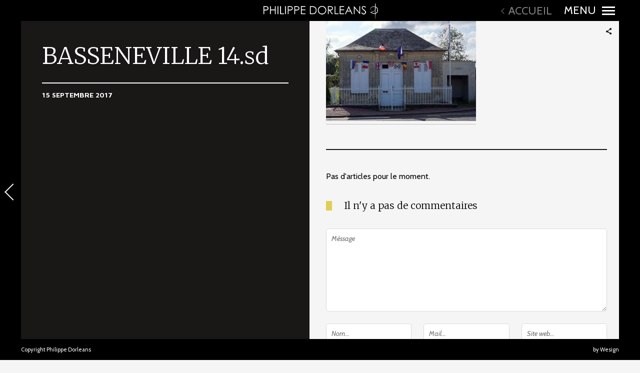

--- FILE ---
content_type: text/html; charset=UTF-8
request_url: http://pdorleans.fr/gallery/de-a-a-e-toutes-les-mairies-du-pays-dauge/basseneville-14-sd-3/
body_size: 17234
content:
<!DOCTYPE html>
<!--[if lt IE 7]>
<html class="lt-ie9 lt-ie8 lt-ie7" lang="fr-FR" itemscope itemtype="http://schema.org/Article"> <![endif]-->
<!--[if IE 7]>
<html class="lt-ie9 lt-ie8" lang="fr-FR" itemscope itemtype="http://schema.org/Article"> <![endif]-->
<!--[if IE 8]>
<html class="lt-ie9" lang="fr-FR" itemscope itemtype="http://schema.org/Article"> <![endif]-->
<!--[if IE 9]>
<html class="ie9" lang="fr-FR" itemscope itemtype="http://schema.org/Article"> <![endif]-->
<!--[if gt IE 9]><!-->
<html lang="fr-FR" itemscope itemtype="http://schema.org/Article"> <!--<![endif]-->
<head>
	<script async src="https://www.googletagmanager.com/gtag/js?id=UA-124253682-1"></script>
	<script>
 		window.dataLayer = window.dataLayer || [];
  		function gtag(){dataLayer.push(arguments);}
  		gtag('js', new Date());
  		gtag('config', 'UA-124253682-1');
	</script>


	<meta http-equiv="content-type" content="text/html; charset=UTF-8">
	<meta charset="UTF-8">
	<meta name="viewport" content="width=device-width, initial-scale=1">
	<meta http-equiv="X-UA-Compatible" content="IE=edge,chrome=1">
	<meta name="viewport" content="width=device-width, initial-scale=1.0, maximum-scale=1.0, user-scalable=no">
	<meta name="HandheldFriendly" content="True">
	<meta name="apple-touch-fullscreen" content="yes"/>
	<meta name="MobileOptimized" content="320">
	<meta name="theme-color" content="#000000">
	<title>BASSENEVILLE 14.sd - Philippe Dorléans</title>
	<link rel="profile" href="http://gmpg.org/xfn/11">
	<link rel="pingback" href="http://pdorleans.fr/xmlrpc.php">
	<!-- Favicons -->
	<link rel="apple-touch-icon" sizes="57x57" href="/wp-content/themes/border-child/images/favicon/apple-icon-57x57.png">
	<link rel="apple-touch-icon" sizes="60x60" href="/wp-content/themes/border-child/images/favicon/apple-icon-60x60.png">
	<link rel="apple-touch-icon" sizes="72x72" href="/wp-content/themes/border-child/images/favicon/apple-icon-72x72.png">
	<link rel="apple-touch-icon" sizes="76x76" href="/wp-content/themes/border-child/images/favicon/apple-icon-76x76.png">
	<link rel="apple-touch-icon" sizes="114x114" href="/wp-content/themes/border-child/images/favicon/apple-icon-114x114.png">
	<link rel="apple-touch-icon" sizes="120x120" href="/wp-content/themes/border-child/images/favicon/apple-icon-120x120.png">
	<link rel="apple-touch-icon" sizes="144x144" href="/wp-content/themes/border-child/images/favicon/apple-icon-144x144.png">
	<link rel="apple-touch-icon" sizes="152x152" href="/wp-content/themes/border-child/images/favicon/apple-icon-152x152.png">
	<link rel="apple-touch-icon" sizes="180x180" href="/wp-content/themes/border-child/images/favicon/apple-icon-180x180.png">
	<link rel="icon" type="image/png" sizes="192x192" href="/wp-content/themes/border-child/images/favicon/android-icon-192x192.png">
	<link rel="icon" type="image/png" sizes="32x32" href="/wp-content/themes/border-child/images/favicon/favicon-32x32.png">
	<link rel="icon" type="image/png" sizes="96x96" href="/wp-content/themes/border-child/images/favicon/favicon-96x96.png">
	<link rel="icon" type="image/png" sizes="16x16" href="/wp-content/themes/border-child/images/favicon/favicon-16x16.png">
	<link rel="manifest" href="/wp-content/themes/border-child/images/favicon/manifest.json">
	<link href="https://fonts.googleapis.com" rel="preconnect" crossorigin><link href="https://fonts.gstatic.com" rel="preconnect" crossorigin><script type="text/javascript">
addthis_config = {
		ui_click : false,
	ui_use_css : true,
	data_track_addressbar : false,
	data_track_clickback : false
		};

addthis_share = {
	url : "http://pdorleans.fr/gallery/de-a-a-e-toutes-les-mairies-du-pays-dauge/basseneville-14-sd-3/",
	title : "BASSENEVILLE 14.sd - Philippe Dorléans",
	description : "Basseneville"
};
</script><meta name='robots' content='index, follow, max-image-preview:large, max-snippet:-1, max-video-preview:-1' />

	<!-- This site is optimized with the Yoast SEO plugin v21.1 - https://yoast.com/wordpress/plugins/seo/ -->
	<link rel="canonical" href="http://pdorleans.fr/gallery/de-a-a-e-toutes-les-mairies-du-pays-dauge/basseneville-14-sd-3/" />
	<meta property="og:locale" content="fr_FR" />
	<meta property="og:type" content="article" />
	<meta property="og:title" content="BASSENEVILLE 14.sd - Philippe Dorléans" />
	<meta property="og:description" content="Basseneville" />
	<meta property="og:url" content="http://pdorleans.fr/gallery/de-a-a-e-toutes-les-mairies-du-pays-dauge/basseneville-14-sd-3/" />
	<meta property="og:site_name" content="Philippe Dorléans" />
	<meta property="article:publisher" content="https://www.facebook.com/philippe.dorleans.33" />
	<meta property="article:modified_time" content="2017-09-15T15:39:46+00:00" />
	<meta property="og:image" content="http://pdorleans.fr/gallery/de-a-a-e-toutes-les-mairies-du-pays-dauge/basseneville-14-sd-3" />
	<meta property="og:image:width" content="1500" />
	<meta property="og:image:height" content="1000" />
	<meta property="og:image:type" content="image/jpeg" />
	<meta name="twitter:card" content="summary_large_image" />
	<script type="application/ld+json" class="yoast-schema-graph">{"@context":"https://schema.org","@graph":[{"@type":"WebPage","@id":"http://pdorleans.fr/gallery/de-a-a-e-toutes-les-mairies-du-pays-dauge/basseneville-14-sd-3/","url":"http://pdorleans.fr/gallery/de-a-a-e-toutes-les-mairies-du-pays-dauge/basseneville-14-sd-3/","name":"BASSENEVILLE 14.sd - Philippe Dorléans","isPartOf":{"@id":"https://pdorleans.fr/#website"},"primaryImageOfPage":{"@id":"http://pdorleans.fr/gallery/de-a-a-e-toutes-les-mairies-du-pays-dauge/basseneville-14-sd-3/#primaryimage"},"image":{"@id":"http://pdorleans.fr/gallery/de-a-a-e-toutes-les-mairies-du-pays-dauge/basseneville-14-sd-3/#primaryimage"},"thumbnailUrl":"http://pdorleans.fr/wp-content/uploads/2017/09/basseneville-14.sd_-2.jpg","datePublished":"2017-09-15T15:38:33+00:00","dateModified":"2017-09-15T15:39:46+00:00","breadcrumb":{"@id":"http://pdorleans.fr/gallery/de-a-a-e-toutes-les-mairies-du-pays-dauge/basseneville-14-sd-3/#breadcrumb"},"inLanguage":"fr-FR","potentialAction":[{"@type":"ReadAction","target":["http://pdorleans.fr/gallery/de-a-a-e-toutes-les-mairies-du-pays-dauge/basseneville-14-sd-3/"]}]},{"@type":"ImageObject","inLanguage":"fr-FR","@id":"http://pdorleans.fr/gallery/de-a-a-e-toutes-les-mairies-du-pays-dauge/basseneville-14-sd-3/#primaryimage","url":"http://pdorleans.fr/wp-content/uploads/2017/09/basseneville-14.sd_-2.jpg","contentUrl":"http://pdorleans.fr/wp-content/uploads/2017/09/basseneville-14.sd_-2.jpg","width":1500,"height":1000,"caption":"Basseneville"},{"@type":"BreadcrumbList","@id":"http://pdorleans.fr/gallery/de-a-a-e-toutes-les-mairies-du-pays-dauge/basseneville-14-sd-3/#breadcrumb","itemListElement":[{"@type":"ListItem","position":1,"name":"Accueil","item":"https://pdorleans.fr/"},{"@type":"ListItem","position":2,"name":"De A à E &#8211; Toutes les mairies du Pays d&rsquo;Auge","item":"http://pdorleans.fr/gallery/de-a-a-e-toutes-les-mairies-du-pays-dauge/"},{"@type":"ListItem","position":3,"name":"BASSENEVILLE 14.sd"}]},{"@type":"WebSite","@id":"https://pdorleans.fr/#website","url":"https://pdorleans.fr/","name":"Philippe Dorléans","description":"Auteur Photographe","potentialAction":[{"@type":"SearchAction","target":{"@type":"EntryPoint","urlTemplate":"https://pdorleans.fr/?s={search_term_string}"},"query-input":"required name=search_term_string"}],"inLanguage":"fr-FR"}]}</script>
	<!-- / Yoast SEO plugin. -->


<link rel='dns-prefetch' href='//s7.addthis.com' />
<link rel='dns-prefetch' href='//www.googletagmanager.com' />
<link rel='dns-prefetch' href='//fonts.googleapis.com' />
<link rel="alternate" type="application/rss+xml" title="Philippe Dorléans &raquo; Flux" href="http://pdorleans.fr/feed/" />
<link rel="alternate" type="application/rss+xml" title="Philippe Dorléans &raquo; Flux des commentaires" href="http://pdorleans.fr/comments/feed/" />
<link rel="alternate" type="application/rss+xml" title="Philippe Dorléans &raquo; BASSENEVILLE 14.sd Flux des commentaires" href="http://pdorleans.fr/gallery/de-a-a-e-toutes-les-mairies-du-pays-dauge/basseneville-14-sd-3/feed/" />
<link rel='stylesheet' id='customify-font-stylesheet-0-css'  href='https://fonts.googleapis.com/css2?family=Merriweather:ital,wght@0,300;0,400;0,700;0,900;1,300;1,400;1,700;1,900&#038;family=Source%20Sans%20Pro:ital,wght@0,200;0,300;0,400;0,600;0,700;0,900;1,200;1,300;1,400;1,600;1,700;1,900&#038;family=Cabin:ital,wght@0,400;0,500;0,600;0,700;1,400;1,500;1,600;1,700&#038;family=Montserrat:ital,wght@0,100;0,200;0,300;0,400;0,500;0,600;0,700;0,800;0,900;1,100;1,200;1,300;1,400;1,500;1,600;1,700;1,800;1,900&#038;family=Open%20Sans:ital,wght@0,300;0,400;0,600;0,700;0,800;1,300;1,400;1,600;1,700;1,800&#038;family=Oswald:ital,wght@0,200;0,300;0,400;0,500;0,600;0,700&#038;family=Gentium%20Book%20Basic:ital,wght@0,400;0,700;1,400;1,700&#038;family=Playfair%20Display:ital,wght@0,400;0,500;0,600;0,700;0,800;0,900;1,400;1,500;1,600;1,700;1,800;1,900&#038;display=swap' type='text/css' media='all' />
<link rel='stylesheet' id='wpgrade-main-style-css'  href='http://pdorleans.fr/wp-content/themes/border/style.css?ver=202309180701' type='text/css' media='all' />
<link rel='stylesheet' id='wp-block-library-css'  href='http://pdorleans.fr/wp-includes/css/dist/block-library/style.min.css?ver=5.9.7' type='text/css' media='all' />
<style id='global-styles-inline-css' type='text/css'>
body{--wp--preset--color--black: #000000;--wp--preset--color--cyan-bluish-gray: #abb8c3;--wp--preset--color--white: #ffffff;--wp--preset--color--pale-pink: #f78da7;--wp--preset--color--vivid-red: #cf2e2e;--wp--preset--color--luminous-vivid-orange: #ff6900;--wp--preset--color--luminous-vivid-amber: #fcb900;--wp--preset--color--light-green-cyan: #7bdcb5;--wp--preset--color--vivid-green-cyan: #00d084;--wp--preset--color--pale-cyan-blue: #8ed1fc;--wp--preset--color--vivid-cyan-blue: #0693e3;--wp--preset--color--vivid-purple: #9b51e0;--wp--preset--gradient--vivid-cyan-blue-to-vivid-purple: linear-gradient(135deg,rgba(6,147,227,1) 0%,rgb(155,81,224) 100%);--wp--preset--gradient--light-green-cyan-to-vivid-green-cyan: linear-gradient(135deg,rgb(122,220,180) 0%,rgb(0,208,130) 100%);--wp--preset--gradient--luminous-vivid-amber-to-luminous-vivid-orange: linear-gradient(135deg,rgba(252,185,0,1) 0%,rgba(255,105,0,1) 100%);--wp--preset--gradient--luminous-vivid-orange-to-vivid-red: linear-gradient(135deg,rgba(255,105,0,1) 0%,rgb(207,46,46) 100%);--wp--preset--gradient--very-light-gray-to-cyan-bluish-gray: linear-gradient(135deg,rgb(238,238,238) 0%,rgb(169,184,195) 100%);--wp--preset--gradient--cool-to-warm-spectrum: linear-gradient(135deg,rgb(74,234,220) 0%,rgb(151,120,209) 20%,rgb(207,42,186) 40%,rgb(238,44,130) 60%,rgb(251,105,98) 80%,rgb(254,248,76) 100%);--wp--preset--gradient--blush-light-purple: linear-gradient(135deg,rgb(255,206,236) 0%,rgb(152,150,240) 100%);--wp--preset--gradient--blush-bordeaux: linear-gradient(135deg,rgb(254,205,165) 0%,rgb(254,45,45) 50%,rgb(107,0,62) 100%);--wp--preset--gradient--luminous-dusk: linear-gradient(135deg,rgb(255,203,112) 0%,rgb(199,81,192) 50%,rgb(65,88,208) 100%);--wp--preset--gradient--pale-ocean: linear-gradient(135deg,rgb(255,245,203) 0%,rgb(182,227,212) 50%,rgb(51,167,181) 100%);--wp--preset--gradient--electric-grass: linear-gradient(135deg,rgb(202,248,128) 0%,rgb(113,206,126) 100%);--wp--preset--gradient--midnight: linear-gradient(135deg,rgb(2,3,129) 0%,rgb(40,116,252) 100%);--wp--preset--duotone--dark-grayscale: url('#wp-duotone-dark-grayscale');--wp--preset--duotone--grayscale: url('#wp-duotone-grayscale');--wp--preset--duotone--purple-yellow: url('#wp-duotone-purple-yellow');--wp--preset--duotone--blue-red: url('#wp-duotone-blue-red');--wp--preset--duotone--midnight: url('#wp-duotone-midnight');--wp--preset--duotone--magenta-yellow: url('#wp-duotone-magenta-yellow');--wp--preset--duotone--purple-green: url('#wp-duotone-purple-green');--wp--preset--duotone--blue-orange: url('#wp-duotone-blue-orange');--wp--preset--font-size--small: 13px;--wp--preset--font-size--medium: 20px;--wp--preset--font-size--large: 36px;--wp--preset--font-size--x-large: 42px;}.has-black-color{color: var(--wp--preset--color--black) !important;}.has-cyan-bluish-gray-color{color: var(--wp--preset--color--cyan-bluish-gray) !important;}.has-white-color{color: var(--wp--preset--color--white) !important;}.has-pale-pink-color{color: var(--wp--preset--color--pale-pink) !important;}.has-vivid-red-color{color: var(--wp--preset--color--vivid-red) !important;}.has-luminous-vivid-orange-color{color: var(--wp--preset--color--luminous-vivid-orange) !important;}.has-luminous-vivid-amber-color{color: var(--wp--preset--color--luminous-vivid-amber) !important;}.has-light-green-cyan-color{color: var(--wp--preset--color--light-green-cyan) !important;}.has-vivid-green-cyan-color{color: var(--wp--preset--color--vivid-green-cyan) !important;}.has-pale-cyan-blue-color{color: var(--wp--preset--color--pale-cyan-blue) !important;}.has-vivid-cyan-blue-color{color: var(--wp--preset--color--vivid-cyan-blue) !important;}.has-vivid-purple-color{color: var(--wp--preset--color--vivid-purple) !important;}.has-black-background-color{background-color: var(--wp--preset--color--black) !important;}.has-cyan-bluish-gray-background-color{background-color: var(--wp--preset--color--cyan-bluish-gray) !important;}.has-white-background-color{background-color: var(--wp--preset--color--white) !important;}.has-pale-pink-background-color{background-color: var(--wp--preset--color--pale-pink) !important;}.has-vivid-red-background-color{background-color: var(--wp--preset--color--vivid-red) !important;}.has-luminous-vivid-orange-background-color{background-color: var(--wp--preset--color--luminous-vivid-orange) !important;}.has-luminous-vivid-amber-background-color{background-color: var(--wp--preset--color--luminous-vivid-amber) !important;}.has-light-green-cyan-background-color{background-color: var(--wp--preset--color--light-green-cyan) !important;}.has-vivid-green-cyan-background-color{background-color: var(--wp--preset--color--vivid-green-cyan) !important;}.has-pale-cyan-blue-background-color{background-color: var(--wp--preset--color--pale-cyan-blue) !important;}.has-vivid-cyan-blue-background-color{background-color: var(--wp--preset--color--vivid-cyan-blue) !important;}.has-vivid-purple-background-color{background-color: var(--wp--preset--color--vivid-purple) !important;}.has-black-border-color{border-color: var(--wp--preset--color--black) !important;}.has-cyan-bluish-gray-border-color{border-color: var(--wp--preset--color--cyan-bluish-gray) !important;}.has-white-border-color{border-color: var(--wp--preset--color--white) !important;}.has-pale-pink-border-color{border-color: var(--wp--preset--color--pale-pink) !important;}.has-vivid-red-border-color{border-color: var(--wp--preset--color--vivid-red) !important;}.has-luminous-vivid-orange-border-color{border-color: var(--wp--preset--color--luminous-vivid-orange) !important;}.has-luminous-vivid-amber-border-color{border-color: var(--wp--preset--color--luminous-vivid-amber) !important;}.has-light-green-cyan-border-color{border-color: var(--wp--preset--color--light-green-cyan) !important;}.has-vivid-green-cyan-border-color{border-color: var(--wp--preset--color--vivid-green-cyan) !important;}.has-pale-cyan-blue-border-color{border-color: var(--wp--preset--color--pale-cyan-blue) !important;}.has-vivid-cyan-blue-border-color{border-color: var(--wp--preset--color--vivid-cyan-blue) !important;}.has-vivid-purple-border-color{border-color: var(--wp--preset--color--vivid-purple) !important;}.has-vivid-cyan-blue-to-vivid-purple-gradient-background{background: var(--wp--preset--gradient--vivid-cyan-blue-to-vivid-purple) !important;}.has-light-green-cyan-to-vivid-green-cyan-gradient-background{background: var(--wp--preset--gradient--light-green-cyan-to-vivid-green-cyan) !important;}.has-luminous-vivid-amber-to-luminous-vivid-orange-gradient-background{background: var(--wp--preset--gradient--luminous-vivid-amber-to-luminous-vivid-orange) !important;}.has-luminous-vivid-orange-to-vivid-red-gradient-background{background: var(--wp--preset--gradient--luminous-vivid-orange-to-vivid-red) !important;}.has-very-light-gray-to-cyan-bluish-gray-gradient-background{background: var(--wp--preset--gradient--very-light-gray-to-cyan-bluish-gray) !important;}.has-cool-to-warm-spectrum-gradient-background{background: var(--wp--preset--gradient--cool-to-warm-spectrum) !important;}.has-blush-light-purple-gradient-background{background: var(--wp--preset--gradient--blush-light-purple) !important;}.has-blush-bordeaux-gradient-background{background: var(--wp--preset--gradient--blush-bordeaux) !important;}.has-luminous-dusk-gradient-background{background: var(--wp--preset--gradient--luminous-dusk) !important;}.has-pale-ocean-gradient-background{background: var(--wp--preset--gradient--pale-ocean) !important;}.has-electric-grass-gradient-background{background: var(--wp--preset--gradient--electric-grass) !important;}.has-midnight-gradient-background{background: var(--wp--preset--gradient--midnight) !important;}.has-small-font-size{font-size: var(--wp--preset--font-size--small) !important;}.has-medium-font-size{font-size: var(--wp--preset--font-size--medium) !important;}.has-large-font-size{font-size: var(--wp--preset--font-size--large) !important;}.has-x-large-font-size{font-size: var(--wp--preset--font-size--x-large) !important;}
</style>
<link rel='stylesheet' id='contact-form-7-css'  href='http://pdorleans.fr/wp-content/plugins/contact-form-7/includes/css/styles.css?ver=5.8' type='text/css' media='all' />
<link rel='stylesheet' id='border-child-style-css'  href='http://pdorleans.fr/wp-content/themes/border-child/style.css?ver=5.9.7' type='text/css' media='all' />
<script type='text/javascript' src='http://pdorleans.fr/wp-includes/js/jquery/jquery.min.js?ver=3.6.0' id='jquery-core-js'></script>
<script type='text/javascript' src='http://pdorleans.fr/wp-includes/js/jquery/jquery-migrate.min.js?ver=3.3.2' id='jquery-migrate-js'></script>
<script type='text/javascript' src='http://pdorleans.fr/wp-content/themes/border/assets/js/vendor/modernizr.min.js?ver=3.3.1' id='modernizr-js'></script>

<!-- Extrait Google Analytics ajouté par Site Kit -->
<script type='text/javascript' src='https://www.googletagmanager.com/gtag/js?id=GT-M69HS8N' id='google_gtagjs-js' async></script>
<script type='text/javascript' id='google_gtagjs-js-after'>
window.dataLayer = window.dataLayer || [];function gtag(){dataLayer.push(arguments);}
gtag('set', 'linker', {"domains":["pdorleans.fr"]} );
gtag("js", new Date());
gtag("set", "developer_id.dZTNiMT", true);
gtag("config", "GT-M69HS8N");
</script>

<!-- Arrêter l&#039;extrait Google Analytics ajouté par Site Kit -->
<link rel="https://api.w.org/" href="http://pdorleans.fr/wp-json/" /><link rel="alternate" type="application/json" href="http://pdorleans.fr/wp-json/wp/v2/media/2073" /><link rel="EditURI" type="application/rsd+xml" title="RSD" href="http://pdorleans.fr/xmlrpc.php?rsd" />
<link rel="wlwmanifest" type="application/wlwmanifest+xml" href="http://pdorleans.fr/wp-includes/wlwmanifest.xml" /> 
<link rel='shortlink' href='http://pdorleans.fr/?p=2073' />
<link rel="alternate" type="application/json+oembed" href="http://pdorleans.fr/wp-json/oembed/1.0/embed?url=http%3A%2F%2Fpdorleans.fr%2Fgallery%2Fde-a-a-e-toutes-les-mairies-du-pays-dauge%2Fbasseneville-14-sd-3%2F" />
<link rel="alternate" type="text/xml+oembed" href="http://pdorleans.fr/wp-json/oembed/1.0/embed?url=http%3A%2F%2Fpdorleans.fr%2Fgallery%2Fde-a-a-e-toutes-les-mairies-du-pays-dauge%2Fbasseneville-14-sd-3%2F&#038;format=xml" />
<meta name="generator" content="Site Kit by Google 1.108.0" />		<script>
			document.documentElement.className = document.documentElement.className.replace( 'no-js', 'js' );
		</script>
				<style>
			.no-js img.lazyload { display: none; }
			figure.wp-block-image img.lazyloading { min-width: 150px; }
							.lazyload, .lazyloading { opacity: 0; }
				.lazyloaded {
					opacity: 1;
					transition: opacity 400ms;
					transition-delay: 0ms;
				}
					</style>
		</head>

<body class="attachment attachment-template-default single single-attachment postid-2073 attachmentid-2073 attachment-jpeg  is--copyright-protected animations" data-ajaxloading data-smoothscrolling ondragstart="return false;" >
	<!--[if lt IE 7]>
	<p class="chromeframe">You are using an <strong>outdated</strong> browser. Please <a href="http://browsehappy.com/">upgrade
		your browser</a> or <a href="http://www.google.com/chromeframe/?redirect=true">activate Google Chrome Frame</a> to
		improve your experience.</p>
	<![endif]-->
	<div class="pace-activity"></div>
			<div class="copyright-overlay">
			<div class="copyright-overlay__container">
				<div class="copyright-overlay__content">
					Hey, this photo is under &copy; Copyright				</div>
			</div>
		</div>
		<div class="wrapper  js-wrapper">
		<div class="navigation-container" id="push-menu">
			<div class="navigation  navigation--main" id="js-navigation--main">
				<h2 class="accessibility">Navigation principale</h2>
				<ul id="menu-menu-principal" class="nav  nav--main  sub-menu"><li id="menu-item-706" class="menu-item menu-item-type-taxonomy menu-item-object-border_gallery_categories menu-item-has-children menu-parent-item menu-item-706"><a href="http://pdorleans.fr/gallery_category/classique/">Vibrations</a>
<ul class="sub-menu">
<li><a href="#" class="menu-back">Retour</a></li>	<li id="menu-item-6350" class="menu-item menu-item-type-post_type menu-item-object-border_gallery menu-item-has-children menu-parent-item menu-item-6350"><a href="http://pdorleans.fr/gallery/videos-de-mon-travail/">Vidéos, présentation de mon travail</a>
	<ul class="sub-menu">
<li><a href="#" class="menu-back">Retour</a></li>		<li id="menu-item-5348" class="menu-item menu-item-type-post_type menu-item-object-post menu-item-5348"><a href="http://pdorleans.fr/2019-londe-video-de-tom/">2019 l&rsquo;Onde, vidéo de Tom</a></li>
		<li id="menu-item-4228" class="menu-item menu-item-type-post_type menu-item-object-page menu-item-4228"><a href="http://pdorleans.fr/toutes-expositions-2017/">Toutes mes expositions 2017</a></li>
		<li id="menu-item-4229" class="menu-item menu-item-type-post_type menu-item-object-page menu-item-4229"><a href="http://pdorleans.fr/les-3-fantastiques/">Les 3 Fantastiques</a></li>
	</ul>
</li>
	<li id="menu-item-4689" class="menu-item menu-item-type-post_type menu-item-object-post menu-item-4689"><a href="http://pdorleans.fr/informations-tirages-impressions/">Vibrations, en savoir plus&#8230;</a></li>
	<li id="menu-item-5954" class="menu-item menu-item-type-post_type menu-item-object-border_gallery menu-item-has-children menu-parent-item menu-item-5954"><a href="http://pdorleans.fr/gallery/vibrations/">Les plus exposées&#8230;</a>
	<ul class="sub-menu">
<li><a href="#" class="menu-back">Retour</a></li>		<li id="menu-item-5971" class="menu-item menu-item-type-post_type menu-item-object-border_gallery menu-item-5971"><a href="http://pdorleans.fr/gallery/format-60-90-cm-dibond-aluminium/">Format 60/90 cm</a></li>
		<li id="menu-item-5970" class="menu-item menu-item-type-post_type menu-item-object-border_gallery menu-item-5970"><a href="http://pdorleans.fr/gallery/format-40-60cm/">Format 40/60cm</a></li>
		<li id="menu-item-5969" class="menu-item menu-item-type-post_type menu-item-object-border_gallery menu-item-5969"><a href="http://pdorleans.fr/gallery/format-40-40cm/">Format carré</a></li>
	</ul>
</li>
	<li id="menu-item-4723" class="menu-item menu-item-type-taxonomy menu-item-object-border_gallery_categories menu-item-has-children menu-parent-item menu-item-4723"><a href="http://pdorleans.fr/gallery_category/classique/">Collections</a>
	<ul class="sub-menu">
<li><a href="#" class="menu-back">Retour</a></li>		<li id="menu-item-4974" class="menu-item menu-item-type-taxonomy menu-item-object-category menu-item-has-children menu-parent-item menu-item-4974"><a href="http://pdorleans.fr/category/categorie-menu-impressions/">Chevaux</a>
		<ul class="sub-menu">
<li><a href="#" class="menu-back">Retour</a></li>			<li id="menu-item-1795" class="menu-item menu-item-type-post_type menu-item-object-border_gallery menu-item-1795"><a href="http://pdorleans.fr/gallery/chevaux/">de 1 à 40 photographies</a></li>
			<li id="menu-item-4985" class="menu-item menu-item-type-post_type menu-item-object-border_gallery menu-item-4985"><a href="http://pdorleans.fr/gallery/chevaux-41-et-plus/">41 et +</a></li>
		</ul>
</li>
		<li id="menu-item-1833" class="menu-item menu-item-type-taxonomy menu-item-object-border_gallery_categories menu-item-1833"><a href="http://pdorleans.fr/gallery_category/cote-normande/">Côte Normande</a></li>
		<li id="menu-item-5050" class="menu-item menu-item-type-post_type menu-item-object-border_gallery menu-item-5050"><a href="http://pdorleans.fr/gallery/les-petits-bateaux/">Les bateaux</a></li>
		<li id="menu-item-5821" class="menu-item menu-item-type-post_type menu-item-object-border_gallery menu-item-has-children menu-parent-item menu-item-5821"><a href="http://pdorleans.fr/gallery/villes-et-villages-de-france/">Quand on arrive en ville…</a>
		<ul class="sub-menu">
<li><a href="#" class="menu-back">Retour</a></li>			<li id="menu-item-5583" class="menu-item menu-item-type-post_type menu-item-object-border_gallery menu-item-5583"><a href="http://pdorleans.fr/gallery/versailles/">Versailles</a></li>
			<li id="menu-item-5805" class="menu-item menu-item-type-post_type menu-item-object-border_gallery menu-item-5805"><a href="http://pdorleans.fr/gallery/promenade-dans-le-centre-ville-de-dinan/">Dinan</a></li>
			<li id="menu-item-1872" class="menu-item menu-item-type-taxonomy menu-item-object-border_gallery_categories menu-item-1872"><a href="http://pdorleans.fr/gallery_category/rouen/">Rouen</a></li>
			<li id="menu-item-5575" class="menu-item menu-item-type-post_type menu-item-object-border_gallery menu-item-5575"><a href="http://pdorleans.fr/gallery/paris/">Paris</a></li>
			<li id="menu-item-6630" class="menu-item menu-item-type-post_type menu-item-object-border_gallery menu-item-6630"><a href="http://pdorleans.fr/gallery/naples/">Naples</a></li>
		</ul>
</li>
		<li id="menu-item-1797" class="menu-item menu-item-type-post_type menu-item-object-border_gallery menu-item-has-children menu-parent-item menu-item-1797"><a href="http://pdorleans.fr/gallery/sport/">Le sport</a>
		<ul class="sub-menu">
<li><a href="#" class="menu-back">Retour</a></li>			<li id="menu-item-6679" class="menu-item menu-item-type-post_type menu-item-object-border_gallery menu-item-6679"><a href="http://pdorleans.fr/gallery/sur-leau/">Sur l’eau</a></li>
			<li id="menu-item-5379" class="menu-item menu-item-type-post_type menu-item-object-border_gallery menu-item-5379"><a href="http://pdorleans.fr/gallery/sur-des-machines/">Sur des machines</a></li>
			<li id="menu-item-5372" class="menu-item menu-item-type-post_type menu-item-object-border_gallery menu-item-5372"><a href="http://pdorleans.fr/gallery/a-pied/">A pied</a></li>
		</ul>
</li>
		<li id="menu-item-1798" class="menu-item menu-item-type-post_type menu-item-object-border_gallery menu-item-1798"><a href="http://pdorleans.fr/gallery/musique/">Musique</a></li>
		<li id="menu-item-5942" class="menu-item menu-item-type-post_type menu-item-object-border_gallery menu-item-has-children menu-parent-item menu-item-5942"><a href="http://pdorleans.fr/gallery/en-passant-vibrations/">En passant&#8230;</a>
		<ul class="sub-menu">
<li><a href="#" class="menu-back">Retour</a></li>			<li id="menu-item-6421" class="menu-item menu-item-type-post_type menu-item-object-border_gallery menu-item-6421"><a href="http://pdorleans.fr/gallery/emergence/">Emergence</a></li>
			<li id="menu-item-5945" class="menu-item menu-item-type-post_type menu-item-object-border_gallery menu-item-5945"><a href="http://pdorleans.fr/gallery/les-portes-de-temps-5-photos/">Les portes de temps</a></li>
			<li id="menu-item-5947" class="menu-item menu-item-type-post_type menu-item-object-border_gallery menu-item-5947"><a href="http://pdorleans.fr/gallery/reve-dautomne/">Rêve d’automne</a></li>
			<li id="menu-item-5946" class="menu-item menu-item-type-post_type menu-item-object-border_gallery menu-item-5946"><a href="http://pdorleans.fr/gallery/reve-de-neige/">Rêve de neige</a></li>
			<li id="menu-item-5983" class="menu-item menu-item-type-post_type menu-item-object-border_gallery menu-item-5983"><a href="http://pdorleans.fr/gallery/foire-aux-arbres-lisieux/">Foire aux arbres Lisieux</a></li>
			<li id="menu-item-6070" class="menu-item menu-item-type-post_type menu-item-object-border_gallery menu-item-6070"><a href="http://pdorleans.fr/gallery/contemplations/">D’arbres en arbres</a></li>
		</ul>
</li>
		<li id="menu-item-1719" class="menu-item menu-item-type-post_type menu-item-object-page menu-item-1719"><a href="http://pdorleans.fr/loeil-du-technicien/">L’oeil du technicien</a></li>
	</ul>
</li>
	<li id="menu-item-4772" class="menu-item menu-item-type-taxonomy menu-item-object-border_gallery_categories menu-item-has-children menu-parent-item menu-item-4772"><a href="http://pdorleans.fr/gallery_category/vibrations-poemes/">Vibrations / Poèmes</a>
	<ul class="sub-menu">
<li><a href="#" class="menu-back">Retour</a></li>		<li id="menu-item-4725" class="menu-item menu-item-type-post_type menu-item-object-border_gallery menu-item-4725"><a href="http://pdorleans.fr/gallery/nature-poemes-disabelle-lebastard/">Vibrations natures</a></li>
		<li id="menu-item-5115" class="menu-item menu-item-type-post_type menu-item-object-border_gallery menu-item-5115"><a href="http://pdorleans.fr/gallery/vibrations-urbaines/">Vibrations urbaines</a></li>
		<li id="menu-item-4726" class="menu-item menu-item-type-post_type menu-item-object-border_gallery menu-item-4726"><a href="http://pdorleans.fr/gallery/poemes-vibrassions-marines-1/">Vibrations marines 1</a></li>
		<li id="menu-item-4795" class="menu-item menu-item-type-post_type menu-item-object-border_gallery menu-item-4795"><a href="http://pdorleans.fr/gallery/vibrations-marines-2/">Vibrations marines 2</a></li>
		<li id="menu-item-5401" class="menu-item menu-item-type-post_type menu-item-object-border_gallery menu-item-5401"><a href="http://pdorleans.fr/gallery/vibrations-marines-3/">Vibrations marines 3</a></li>
	</ul>
</li>
	<li id="menu-item-5073" class="menu-item menu-item-type-post_type menu-item-object-border_gallery menu-item-5073"><a href="http://pdorleans.fr/gallery/dans-votre-salon/">Dans votre salon…</a></li>
</ul>
</li>
<li id="menu-item-705" class="menu-item menu-item-type-taxonomy menu-item-object-border_gallery_categories menu-item-has-children menu-parent-item menu-item-705"><a href="http://pdorleans.fr/gallery_category/impression/">Tout Contre exposition et autres galeries</a>
<ul class="sub-menu">
<li><a href="#" class="menu-back">Retour</a></li>	<li id="menu-item-1721" class="menu-item menu-item-type-taxonomy menu-item-object-border_gallery_categories menu-item-has-children menu-parent-item menu-item-1721"><a href="http://pdorleans.fr/gallery_category/tout-contre/">Tout contre</a>
	<ul class="sub-menu">
<li><a href="#" class="menu-back">Retour</a></li>		<li id="menu-item-6431" class="menu-item menu-item-type-post_type menu-item-object-border_gallery menu-item-6431"><a href="http://pdorleans.fr/gallery/insectes/">Les plus exposées…</a></li>
		<li id="menu-item-5435" class="menu-item menu-item-type-post_type menu-item-object-border_gallery menu-item-5435"><a href="http://pdorleans.fr/gallery/vegetaux-2/">Végétaux</a></li>
		<li id="menu-item-5436" class="menu-item menu-item-type-post_type menu-item-object-border_gallery menu-item-5436"><a href="http://pdorleans.fr/gallery/insectes-2/">Insectes</a></li>
		<li id="menu-item-5790" class="menu-item menu-item-type-post_type menu-item-object-page menu-item-5790"><a href="http://pdorleans.fr/informations-exposition-tout-contre/">Informations exposition « Tout contre »</a></li>
	</ul>
</li>
	<li id="menu-item-6487" class="menu-item menu-item-type-post_type menu-item-object-border_gallery menu-item-has-children menu-parent-item menu-item-6487"><a href="http://pdorleans.fr/gallery/autres-galeries/">Autres galeries</a>
	<ul class="sub-menu">
<li><a href="#" class="menu-back">Retour</a></li>		<li id="menu-item-3304" class="menu-item menu-item-type-taxonomy menu-item-object-border_gallery_categories menu-item-3304"><a href="http://pdorleans.fr/gallery_category/cote-a-cote/">Côte à côte du Tréport au Mont Saint Michel</a></li>
		<li id="menu-item-1722" class="menu-item menu-item-type-taxonomy menu-item-object-border_gallery_categories menu-item-1722"><a href="http://pdorleans.fr/gallery_category/toutes-les-mairies-du-pays-dauge/">Toutes les mairies du Pays d&rsquo;Auge</a></li>
		<li id="menu-item-6220" class="menu-item menu-item-type-post_type menu-item-object-border_gallery menu-item-6220"><a href="http://pdorleans.fr/gallery/portraits/">Portraits</a></li>
		<li id="menu-item-3747" class="menu-item menu-item-type-taxonomy menu-item-object-border_gallery_categories menu-item-has-children menu-parent-item menu-item-3747"><a href="http://pdorleans.fr/gallery_category/paysages-dans-classiques/">Paysages</a>
		<ul class="sub-menu">
<li><a href="#" class="menu-back">Retour</a></li>			<li id="menu-item-5244" class="menu-item menu-item-type-post_type menu-item-object-border_gallery menu-item-5244"><a href="http://pdorleans.fr/gallery/normandie/">1-Normandie (30) photos)</a></li>
			<li id="menu-item-6168" class="menu-item menu-item-type-post_type menu-item-object-border_gallery menu-item-6168"><a href="http://pdorleans.fr/gallery/2-normandie/">2-Normandie</a></li>
			<li id="menu-item-5243" class="menu-item menu-item-type-post_type menu-item-object-border_gallery menu-item-5243"><a href="http://pdorleans.fr/gallery/paysages-autres-regions/">Autres régions</a></li>
			<li id="menu-item-5909" class="menu-item menu-item-type-post_type menu-item-object-border_gallery menu-item-5909"><a href="http://pdorleans.fr/gallery/faune/">Faune</a></li>
			<li id="menu-item-5446" class="menu-item menu-item-type-post_type menu-item-object-border_gallery menu-item-5446"><a href="http://pdorleans.fr/gallery/meli-melo/">Méli-Mélo</a></li>
			<li id="menu-item-1720" class="menu-item menu-item-type-taxonomy menu-item-object-border_gallery_categories menu-item-has-children menu-parent-item menu-item-1720"><a href="http://pdorleans.fr/gallery_category/reportages/">Reportages</a>
			<ul class="sub-menu">
<li><a href="#" class="menu-back">Retour</a></li>				<li id="menu-item-6201" class="menu-item menu-item-type-post_type menu-item-object-border_gallery menu-item-has-children menu-parent-item menu-item-6201"><a href="http://pdorleans.fr/gallery/theatre/">Théâtre</a>
				<ul class="sub-menu">
<li><a href="#" class="menu-back">Retour</a></li>					<li id="menu-item-6217" class="menu-item menu-item-type-post_type menu-item-object-border_gallery menu-item-6217"><a href="http://pdorleans.fr/gallery/atelier-theatre-du-centre-culturel-de-livarot-dirige-par-patrick-boutanier/">2022 Atelier théâtre du centre culturel de Livarot dirigé par Patrick Boutanier</a></li>
				</ul>
</li>
				<li id="menu-item-3091" class="menu-item menu-item-type-taxonomy menu-item-object-border_gallery_categories menu-item-3091"><a href="http://pdorleans.fr/gallery_category/festivals/">Festivals</a></li>
				<li id="menu-item-3748" class="menu-item menu-item-type-taxonomy menu-item-object-border_gallery_categories menu-item-3748"><a href="http://pdorleans.fr/gallery_category/grandes-rencontres-classiques/">Grandes rencontres</a></li>
			</ul>
</li>
		</ul>
</li>
	</ul>
</li>
</ul>
</li>
<li id="menu-item-3254" class="menu-item menu-item-type-taxonomy menu-item-object-border_gallery_categories menu-item-has-children menu-parent-item menu-item-3254"><a href="http://pdorleans.fr/gallery_category/actualites/">Actualités</a>
<ul class="sub-menu">
<li><a href="#" class="menu-back">Retour</a></li>	<li id="menu-item-6656" class="menu-item menu-item-type-post_type menu-item-object-border_gallery menu-item-has-children menu-parent-item menu-item-6656"><a href="http://pdorleans.fr/gallery/expositions-2025/">Expositions 2025</a>
	<ul class="sub-menu">
<li><a href="#" class="menu-back">Retour</a></li>		<li id="menu-item-6660" class="menu-item menu-item-type-post_type menu-item-object-border_gallery menu-item-6660"><a href="http://pdorleans.fr/gallery/du-4-au-10-avril-galerie-du-petit-enfer-a-luc-sur-mer-avec-daniel-gauthier-et-philippe-olive/">Du 4 au 10 avril, galerie du petit enfer à Luc sur Mer avec Daniel Gauthier et Philippe Olive</a></li>
		<li id="menu-item-6726" class="menu-item menu-item-type-post_type menu-item-object-border_gallery menu-item-6726"><a href="http://pdorleans.fr/gallery/du-5-au-21-avril-a-e-n-artistes-en-normandie/">Du 5 au 21 avril A.E.N artistes en Normandie</a></li>
		<li id="menu-item-6734" class="menu-item menu-item-type-post_type menu-item-object-border_gallery menu-item-6734"><a href="http://pdorleans.fr/gallery/du-13-au-31-octobre-centre-culturel-de-mondeville/">Du 13 au 31 octobre. Centre culturel de Mondeville</a></li>
		<li id="menu-item-6756" class="menu-item menu-item-type-post_type menu-item-object-border_gallery menu-item-6756"><a href="http://pdorleans.fr/gallery/18-octobre-eglise-de-guerquesalles-61-pour-la-journee-des-batisseurs/">18 octobre. Eglise de Guerquesalles (61) pour la journée des bâtisseurs</a></li>
		<li id="menu-item-6776" class="menu-item menu-item-type-post_type menu-item-object-border_gallery menu-item-6776"><a href="http://pdorleans.fr/gallery/du-14-au-11-novembre-lisieux-en-art/">Du 14 au 11 novembre Lisieux en Art</a></li>
		<li id="menu-item-6741" class="menu-item menu-item-type-post_type menu-item-object-border_gallery menu-item-6741"><a href="http://pdorleans.fr/gallery/22-23-novembre-falaisarts-chateau-de-la-fresnay/">22-23 novembre. « Falaisarts » Château de la Fresnay</a></li>
	</ul>
</li>
	<li id="menu-item-3882" class="menu-item menu-item-type-taxonomy menu-item-object-border_gallery_categories menu-item-3882"><a href="http://pdorleans.fr/gallery_category/livres-dans-actualite/">Livres</a></li>
	<li id="menu-item-6365" class="menu-item menu-item-type-post_type menu-item-object-border_gallery menu-item-has-children menu-parent-item menu-item-6365"><a href="http://pdorleans.fr/gallery/videos-mes-realisations/">Vidéos, mes réalisations</a>
	<ul class="sub-menu">
<li><a href="#" class="menu-back">Retour</a></li>		<li id="menu-item-6479" class="menu-item menu-item-type-post_type menu-item-object-post menu-item-6479"><a href="http://pdorleans.fr/lautomne-en-la-foret-musicale/">L’automne en la forêt musicale.</a></li>
		<li id="menu-item-6366" class="menu-item menu-item-type-post_type menu-item-object-post menu-item-6366"><a href="http://pdorleans.fr/vignoble-normand-les-arpents-du-soleil/">Vignoble Normand. Les Arpents du Soleil</a></li>
		<li id="menu-item-6371" class="menu-item menu-item-type-post_type menu-item-object-post menu-item-6371"><a href="http://pdorleans.fr/orage-de-chaleur/">Orage de chaleur</a></li>
	</ul>
</li>
	<li id="menu-item-758" class="menu-item menu-item-type-taxonomy menu-item-object-border_gallery_categories menu-item-has-children menu-parent-item menu-item-758"><a href="http://pdorleans.fr/gallery_category/references/">Historique activités</a>
	<ul class="sub-menu">
<li><a href="#" class="menu-back">Retour</a></li>		<li id="menu-item-2153" class="menu-item menu-item-type-taxonomy menu-item-object-border_gallery_categories menu-item-2153"><a href="http://pdorleans.fr/gallery_category/2017/">2017</a></li>
		<li id="menu-item-4357" class="menu-item menu-item-type-taxonomy menu-item-object-border_gallery_categories menu-item-4357"><a href="http://pdorleans.fr/gallery_category/reference/">2018</a></li>
		<li id="menu-item-5325" class="menu-item menu-item-type-post_type menu-item-object-border_gallery menu-item-5325"><a href="http://pdorleans.fr/gallery/2019/">2019</a></li>
		<li id="menu-item-5760" class="menu-item menu-item-type-post_type menu-item-object-border_gallery menu-item-has-children menu-parent-item menu-item-5760"><a href="http://pdorleans.fr/gallery/2020/">2020</a>
		<ul class="sub-menu">
<li><a href="#" class="menu-back">Retour</a></li>			<li id="menu-item-5767" class="menu-item menu-item-type-post_type menu-item-object-border_gallery menu-item-5767"><a href="http://pdorleans.fr/gallery/tout-contre-solidaire-lion-sur-mer/">« Tout contre solidaire » Lion-sur-Mer.</a></li>
		</ul>
</li>
		<li id="menu-item-6082" class="menu-item menu-item-type-post_type menu-item-object-border_gallery menu-item-has-children menu-parent-item menu-item-6082"><a href="http://pdorleans.fr/gallery/2021/">2021</a>
		<ul class="sub-menu">
<li><a href="#" class="menu-back">Retour</a></li>			<li id="menu-item-5930" class="menu-item menu-item-type-post_type menu-item-object-border_gallery menu-item-5930"><a href="http://pdorleans.fr/gallery/office-du-tourisme-dargentan-du-5-avril-au-27-mai/">&#8211; « Tout Contre » du 2 au 27 mai. Office du tourisme d’Argentan</a></li>
			<li id="menu-item-5991" class="menu-item menu-item-type-post_type menu-item-object-border_gallery menu-item-5991"><a href="http://pdorleans.fr/gallery/vibrations-normandes-du-10-au-31-juillet-saint-pierre-sur-dives/">– « Vibrations normandes » du 10 au 31 juillet. Saint-Pierre-sur-Dives</a></li>
			<li id="menu-item-6343" class="menu-item menu-item-type-post_type menu-item-object-border_gallery menu-item-6343"><a href="http://pdorleans.fr/gallery/invite-dhonneur-club-photo-atelier-860-ifs-du-23-septembre-au-7-octobre/">Invité d’honneur club photo atelier 860 IFS du 23 septembre au 7 octobre</a></li>
		</ul>
</li>
		<li id="menu-item-6182" class="menu-item menu-item-type-post_type menu-item-object-border_gallery menu-item-has-children menu-parent-item menu-item-6182"><a href="http://pdorleans.fr/gallery/2022/">2022</a>
		<ul class="sub-menu">
<li><a href="#" class="menu-back">Retour</a></li>			<li id="menu-item-6160" class="menu-item menu-item-type-post_type menu-item-object-border_gallery menu-item-6160"><a href="http://pdorleans.fr/gallery/2-au-19-avril-avec-les-a-e-n-eglise-st-nicolas-caen/">2 au 19 avril avec les A.E.N église St Nicolas CAEN</a></li>
			<li id="menu-item-6238" class="menu-item menu-item-type-post_type menu-item-object-border_gallery menu-item-6238"><a href="http://pdorleans.fr/gallery/du-16-au-22-juillet-exposition-anniversaire-galerie-londe/">Du 16 au 22 juillet exposition anniversaire galerie L’Onde</a></li>
		</ul>
</li>
		<li id="menu-item-6288" class="menu-item menu-item-type-post_type menu-item-object-border_gallery menu-item-has-children menu-parent-item menu-item-6288"><a href="http://pdorleans.fr/gallery/expositions-2023/">2023</a>
		<ul class="sub-menu">
<li><a href="#" class="menu-back">Retour</a></li>			<li id="menu-item-6295" class="menu-item menu-item-type-post_type menu-item-object-border_gallery menu-item-6295"><a href="http://pdorleans.fr/gallery/galerie-du-petit-enfer-luc-sur-mer-du-14-au-20-avril/">Galerie du petit enfer Luc-sur-Mer du 14 au 20 avril</a></li>
			<li id="menu-item-6301" class="menu-item menu-item-type-post_type menu-item-object-border_gallery menu-item-6301"><a href="http://pdorleans.fr/gallery/vegetal-sublime-du-8-au-11-juillet-saint-pierre-sur-dives/">Végétal sublimé du 8 au 17 juillet. Saint-Pierre-sur-Dives</a></li>
			<li id="menu-item-6344" class="menu-item menu-item-type-post_type menu-item-object-border_gallery menu-item-6344"><a href="http://pdorleans.fr/gallery/invite-dhonneur-club-photo-atelier-860-ifs-du-23-septembre-au-7-octobre/">Invité d’honneur club photo atelier 860 IFS du 23 septembre au 7 octobre</a></li>
		</ul>
</li>
		<li id="menu-item-6640" class="menu-item menu-item-type-post_type menu-item-object-border_gallery menu-item-has-children menu-parent-item menu-item-6640"><a href="http://pdorleans.fr/gallery/2023/">2024</a>
		<ul class="sub-menu">
<li><a href="#" class="menu-back">Retour</a></li>			<li id="menu-item-6659" class="menu-item menu-item-type-post_type menu-item-object-border_gallery menu-item-6659"><a href="http://pdorleans.fr/gallery/a-e-n-pour-artistes-en-normandie/">A.E.N Pour artistes en Normandie</a></li>
			<li id="menu-item-6650" class="menu-item menu-item-type-post_type menu-item-object-border_gallery menu-item-6650"><a href="http://pdorleans.fr/gallery/artistes-en-normandie-a-e-n/">Artistes en Normandie. A.E.N Images exposées</a></li>
		</ul>
</li>
	</ul>
</li>
	<li id="menu-item-4314" class="menu-item menu-item-type-taxonomy menu-item-object-border_gallery_categories menu-item-has-children menu-parent-item menu-item-4314"><a href="http://pdorleans.fr/gallery_category/titre-achat-d-oeuvres-et-fiscalite/">Achats d&rsquo;oeuvres et fiscalité ?</a>
	<ul class="sub-menu">
<li><a href="#" class="menu-back">Retour</a></li>		<li id="menu-item-4321" class="menu-item menu-item-type-post_type menu-item-object-post menu-item-4321"><a href="http://pdorleans.fr/texte-de-loi-plaisir-defiscalisez-totalement-5-ans/">Texte de loi. Faites vous plaisir et défiscalisez totalement sur 5 ans !</a></li>
	</ul>
</li>
	<li id="menu-item-2878" class="menu-item menu-item-type-post_type menu-item-object-page menu-item-2878"><a href="http://pdorleans.fr/webcam/">Caméra de Montpinçon 14170 vers la plaine de Falaise</a></li>
</ul>
</li>
<li id="menu-item-4554" class="menu-item menu-item-type-post_type menu-item-object-page menu-item-4554"><a href="http://pdorleans.fr/contact/">Contact</a></li>
</ul>			</div><!-- .navigation  .navigation--main -->
		</div>

		<div class="fixed-bar  horizontal-bar  top-bar">
						<header class="site-header ">
				<div class="logo-container">
					<h1 class="site-home-title">
			<a class="site-logo  site-logo--image" href="http://pdorleans.fr" title="Philippe Dorléans">
		<img  rel="logo" alt="Philippe Dorléans" data-src="http://pdorleans.fr/wp-content/uploads/2017/09/logo2.png" class="lazyload" src="[data-uri]" /><noscript><img src="http://pdorleans.fr/wp-content/uploads/2017/09/logo2.png" rel="logo" alt="Philippe Dorléans"/></noscript>
		</a>
	</h1>
					<!--<div class="grid">
						<div class="grid__item  menu-top--left__container">
													</div>
						<div class="grid__item  menu-top--right__container">
													</div>
					</div>-->
					<!--<div class="sidebar--menu  nav-top--mobile">
											</div>-->
				</div>
				
<div class="site-navigation__trigger">
	<a class="nav-back history-btn home-link" href="//pdorleans.fr">Accueil</a>
	<div class="js-nav-trigger">
		<span class="nav-text push-half--right ">Menu</span><span class="nav-icon icon--lines"></span>	</div>
</div>			</header><!-- .site-header -->
		</div>


		<div class="fixed-bar  vertical-bar  left-bar"></div>
		<div class="fixed-bar  vertical-bar  right-bar"></div>
		
		<div id="main" class="content js-content djax-updatable">    <div class="content--article-split">
                    <article class="article--split">
                <div class="article--split-grid">
                    <div class="article--split__left--container">
                        <div class="article--split__left" >
                            <div class="article__featured-image">
                                &nbsp;
                            </div>
                            <div class="article__meta">
                                <h1 class="article__title">
                                    BASSENEVILLE 14.sd                                </h1>
                                <div class="grid  article__meta-footer">
                                    <div class="grid__item  one-whole  lap-and-up-one-half">
                                        <span class="article__timestamp">15 septembre 2017</span>
                                    </div><!--
                                    --><div class="grid__item  one-whole  lap-and-up-one-half">
                                                                        </div>
                                </div>
                            </div>
                        </div><!-- .article--split__left -->
                    </div><!--
                    --><div class="article--split__right--container">
                        <div class="article--split__right">
                            <div class="article__content  js-post-gallery  cf">
                                <p class="attachment"><a href='http://pdorleans.fr/wp-content/uploads/2017/09/basseneville-14.sd_-2.jpg'><img width="300" height="200"   alt="" data-srcset="http://pdorleans.fr/wp-content/uploads/2017/09/basseneville-14.sd_-2-300x200.jpg 300w, http://pdorleans.fr/wp-content/uploads/2017/09/basseneville-14.sd_-2-768x512.jpg 768w, http://pdorleans.fr/wp-content/uploads/2017/09/basseneville-14.sd_-2-1024x683.jpg 1024w, http://pdorleans.fr/wp-content/uploads/2017/09/basseneville-14.sd_-2-400x267.jpg 400w, http://pdorleans.fr/wp-content/uploads/2017/09/basseneville-14.sd_-2-840x560.jpg 840w, http://pdorleans.fr/wp-content/uploads/2017/09/basseneville-14.sd_-2.jpg 1500w"  data-src="http://pdorleans.fr/wp-content/uploads/2017/09/basseneville-14.sd_-2-300x200.jpg" data-sizes="(max-width: 300px) 100vw, 300px" class="attachment-medium size-medium lazyload" src="[data-uri]" /><noscript><img width="300" height="200" src="http://pdorleans.fr/wp-content/uploads/2017/09/basseneville-14.sd_-2-300x200.jpg" class="attachment-medium size-medium" alt="" srcset="http://pdorleans.fr/wp-content/uploads/2017/09/basseneville-14.sd_-2-300x200.jpg 300w, http://pdorleans.fr/wp-content/uploads/2017/09/basseneville-14.sd_-2-768x512.jpg 768w, http://pdorleans.fr/wp-content/uploads/2017/09/basseneville-14.sd_-2-1024x683.jpg 1024w, http://pdorleans.fr/wp-content/uploads/2017/09/basseneville-14.sd_-2-400x267.jpg 400w, http://pdorleans.fr/wp-content/uploads/2017/09/basseneville-14.sd_-2-840x560.jpg 840w, http://pdorleans.fr/wp-content/uploads/2017/09/basseneville-14.sd_-2.jpg 1500w" sizes="(max-width: 300px) 100vw, 300px" /></noscript></a></p>
                            </div>
                        </div>
                        <footer class="entry__meta  entry__meta--single">
                            
															<div class="social-links  social-links--inverse">
                                    <div class="share-logo">
                                        <i class="icon-e-share"></i>
                                    </div><!--
                     			--><div class="addthis_toolbox addthis_default_style addthis_32x32_style  social-links-list"
										 addthis:url="http://pdorleans.fr/gallery/de-a-a-e-toutes-les-mairies-du-pays-dauge/basseneville-14-sd-3/"
										 addthis:title="BASSENEVILLE 14.sd - Philippe Dorléans"
										 addthis:description="Basseneville">
                                        <a class="addthis_button_compact"></a><a class="addthis_button_preferred_1"></a><a class="addthis_button_preferred_2"></a><a class="addthis_button_preferred_3"></a><a class="addthis_button_preferred_4"></a>                                    </div>
								</div>
							
							<div class="article-navigation">
								<div class="navigation-item  navigation-item--previous"><a href="http://pdorleans.fr/gallery/de-a-a-e-toutes-les-mairies-du-pays-dauge/" rel="prev"><span class="arrow"></span>
                                                    <div class="navigation-item__content">
                                                        <div class="navigation-item__wrapper">
                                                            <span class="button-title">Article précédent</span>
                                                            <h3 class="post-title">De A à E &#8211; Toutes les mairies du Pays d&rsquo;Auge</h3>
                                                        </div>
                                                    </div></a></div>                                            
															</div>
							<hr class="separator  separator--dark" />
                        </footer>

                        <div class='yarpp yarpp-related yarpp-related-website yarpp-related-none yarpp-template-yarpp-template-post'>
    <p>Pas d'articles pour le moment.</p>
</div>


    <div id="comments" class="comments-area">
        <div class="comments-area-title">
            <h3 class="emphasize">
                Il n'y a pas de commentaires            </h3>
                    </div>

        
                
    </div><!-- #comments .comments-area -->
    	<div id="respond" class="comment-respond">
		<h3 id="reply-title" class="comment-reply-title"></h3><form action="http://pdorleans.fr/wp-comments-post.php" method="post" id="commentform" class="comment-form"><p class="comment-form-comment"><label for="comment" class="show-on-ie8">Commentaire</label><textarea id="comment" name="comment" cols="45" rows="8" aria-required="true" placeholder="Méssage"></textarea></p><p class="comment-form-author"><label for="author" class="show-on-ie8">Nom</label><input id="author" name="author" value="" type="text" placeholder="Nom..." size="30"  /></p><!--
--><p class="comment-form-email"><label for="name" class="show-on-ie8">Mail</label><input id="email" name="email" value="" size="30" type="text" placeholder="Mail..."  /></p><!--
--><p class="comment-form-url"><label for="url" class="show-on-ie8">URL</label><input id="url" name="url" value="" size="30" placeholder="Site web..." type="text"></p>
<p class="form-submit"><input name="submit" type="submit" id="comment-submit" class="submit" value="Envoyer" /> <input type='hidden' name='comment_post_ID' value='2073' id='comment_post_ID' />
<input type='hidden' name='comment_parent' id='comment_parent' value='0' />
</p></form>	</div><!-- #respond -->
	                    </div>
                </div><!-- .grid -->
            </article>
            </div><!-- .content -->
	</div><!-- close div #main -->

	<div class="fixed-bar  horizontal-bar  bottom-bar">
		<footer class="site-footer">
			<h2 class="accessibility"></h2>

			<div class="footer__container">
				<div class="footer__content  footer__content--left">
					<!--<div class="nav  footer-social-icons  flush--bottom">
											</div>-->
					<span class="copyright-info">Copyright Philippe Dorleans</span>
					<span class="wesign"><a href="https://www.wesign.fr" target="_blank">by Wesign</a></span>
									</div>
			</div>
							<div class="up-link">
					<a href="#ns__wrapper"><i class="icon-arrow-up"></i></a>
				</div>
						<span class="bg--tiled hidden"></span>
			<span class="bg--text hidden"></span>
		</footer>
		<!-- .site__footer -->

	</div>
</div><!-- #wrapper-->
					<script>
						var customifyTriggerFontsLoadedEvents = function() {
							// Trigger the 'wf-active' event, just like Web Font Loader would do.
							window.dispatchEvent(new Event('wf-active'));
							// Add the 'wf-active' class on the html element, just like Web Font Loader would do.
							document.getElementsByTagName('html')[0].classList.add('wf-active');
						}

						// Try to use the modern FontFaceSet browser APIs.
						if ( typeof document.fonts !== 'undefined' && typeof document.fonts.ready !== 'undefined' ) {
							document.fonts.ready.then(customifyTriggerFontsLoadedEvents);
						} else {
							// Fallback to just waiting a little bit and then triggering the events for older browsers.
							window.addEventListener('load', function() {
								setTimeout( customifyTriggerFontsLoadedEvents, 300 );
							});
						}
					</script>
					<link rel='stylesheet' id='yarppRelatedCss-css'  href='http://pdorleans.fr/wp-content/plugins/yet-another-related-posts-plugin/style/related.css?ver=5.30.6' type='text/css' media='all' />
<script type='text/javascript' src='http://pxgcdn.com/js/rs/9.5.7/index.js?ver=5.9.7' id='wpgrade-rs-js'></script>
<script type='text/javascript' src='http://cdnjs.cloudflare.com/ajax/libs/gsap/1.18.5/TweenMax.min.js?ver=5.9.7' id='wpgrade-tweenmax-js'></script>
<script type='text/javascript' src='http://cdnjs.cloudflare.com/ajax/libs/gsap/1.18.5/TimelineLite.min.js?ver=5.9.7' id='wpgrade-timelinelite-js'></script>
<script type='text/javascript' id='wpgrade-main-scripts-js-extra'>
/* <![CDATA[ */
var ajaxurl = "http:\/\/pdorleans.fr\/wp-admin\/admin-ajax.php";
var objectl10n = {"tPrev":"Pr\u00e9c\u00e9dent (fl\u00e8che vers la gauche)","tNext":"Suivant (fl\u00e8che droite)","tCounter":"de","infscrLoadingText":"<em> Chargement en plus ... <\/ em>","infscrReachedEnd":"<em>Nothing left to load.<\/em>"};
var theme_name = "border";
var border_static_resources = {"scripts":{"wpgrade-main-scripts":"http:\/\/pdorleans.fr\/wp-content\/themes\/border\/assets\/js\/main.js","contact-form-7":"http:\/\/pdorleans.fr\/wp-content\/plugins\/contact-form-7\/includes\/js\/index.js","addthis-api":"http:\/\/s7.addthis.com\/js\/300\/addthis_widget.js#async=1","google_gtagjs":"https:\/\/www.googletagmanager.com\/gtag\/js?id=GT-M69HS8N","smush-lazy-load":"http:\/\/pdorleans.fr\/wp-content\/plugins\/wp-smushit\/app\/assets\/js\/smush-lazy-load.min.js"},"styles":{"customify-font-stylesheet-0":"https:\/\/fonts.googleapis.com\/css2?family=Merriweather:ital,wght@0,300;0,400;0,700;0,900;1,300;1,400;1,700;1,900&family=Source Sans Pro:ital,wght@0,200;0,300;0,400;0,600;0,700;0,900;1,200;1,300;1,400;1,600;1,700;1,900&family=Cabin:ital,wght@0,400;0,500;0,600;0,700;1,400;1,500;1,600;1,700&family=Montserrat:ital,wght@0,100;0,200;0,300;0,400;0,500;0,600;0,700;0,800;0,900;1,100;1,200;1,300;1,400;1,500;1,600;1,700;1,800;1,900&family=Open Sans:ital,wght@0,300;0,400;0,600;0,700;0,800;1,300;1,400;1,600;1,700;1,800&family=Oswald:ital,wght@0,200;0,300;0,400;0,500;0,600;0,700&family=Gentium Book Basic:ital,wght@0,400;0,700;1,400;1,700&family=Playfair Display:ital,wght@0,400;0,500;0,600;0,700;0,800;0,900;1,400;1,500;1,600;1,700;1,800;1,900&display=swap","wpgrade-main-style":"http:\/\/pdorleans.fr\/wp-content\/themes\/border\/style.css","wp-block-library":"\/wp-includes\/css\/dist\/block-library\/style.min.css","global-styles":false,"contact-form-7":"http:\/\/pdorleans.fr\/wp-content\/plugins\/contact-form-7\/includes\/css\/styles.css","border-child-style":"http:\/\/pdorleans.fr\/wp-content\/themes\/border-child\/style.css"}};
/* ]]> */
</script>
<script type='text/javascript' src='http://pdorleans.fr/wp-content/themes/border/assets/js/main.js?ver=202309180701' id='wpgrade-main-scripts-js'></script>
<script type='text/javascript' src='http://pdorleans.fr/wp-content/plugins/contact-form-7/includes/swv/js/index.js?ver=5.8' id='swv-js'></script>
<script type='text/javascript' id='contact-form-7-js-extra'>
/* <![CDATA[ */
var wpcf7 = {"api":{"root":"http:\/\/pdorleans.fr\/wp-json\/","namespace":"contact-form-7\/v1"}};
/* ]]> */
</script>
<script type='text/javascript' src='http://pdorleans.fr/wp-content/plugins/contact-form-7/includes/js/index.js?ver=5.8' id='contact-form-7-js'></script>
<script type='text/javascript' src='http://s7.addthis.com/js/300/addthis_widget.js?ver=5.9.7#async=1' id='addthis-api-js'></script>
<script type='text/javascript' src='http://pdorleans.fr/wp-content/plugins/wp-smushit/app/assets/js/smush-lazy-load.min.js?ver=3.14.2' id='smush-lazy-load-js'></script>
			<style id="customify_output_style">
				.site-logo img { height: 49px; }
.nav--main li a, .navigation--main a, .navigation--main .menu-back { font-size: 20px; }
.nav--main li a, .navigation--main a, .navigation--main .menu-back { line-height: 1.6; }
html, .wp-caption-text, .small-link, .post-nav-link__label,
 .author__social-link, .comment__links, .score__desc { font-size: 16px; }
html, .wp-caption-text, .small-link, .post-nav-link__label,
 .author__social-link, .comment__links, .score__desc { line-height: 1.7; }
html .cover--style1 .cover__title { font-size: 3em; }
html .cover--style1 .cover__title { line-height: 1; }
html .cover--style1 .cover__title { letter-spacing: 1px; }
html .cover--style1 .cover__sub-title { font-size: 1.1em; }
html .cover--style1 .cover__sub-title { line-height: 1; }
html .cover--style1 .cover__sub-title { letter-spacing: 1px; }
html .cover--style2 .cover__title { font-size: 3.5em; }
html .cover--style2 .cover__title { line-height: 1; }
html .cover--style2 .cover__title { letter-spacing: 1px; }
html .cover--style2 .cover__sub-title { font-size: 2.3em; }
html .cover--style2 .cover__sub-title { line-height: 1; }
html .cover--style2 .cover__sub-title { letter-spacing: 1px; }
html .cover--style3 .cover__title { font-size: 4.5em; }
html .cover--style3 .cover__title { line-height: 1.2; }
html .cover--style3 .cover__title { letter-spacing: 1px; }
html .cover--style3 .cover__sub-title { font-size: 1.2em; }
html .cover--style3 .cover__sub-title { line-height: 1; }
html .cover--style3 .cover__sub-title { letter-spacing: 5px; }
a:hover, .small-link, .tabs__nav a.current,
 .tabs__nav a:hover, .widget--footer__title em,
 .small-link, a:hover > .pixcode--icon,
 .nav--main > li a:hover, .nav--main > li a:hover:after,
 .pagination--archive ol li:first-child a:hover,
 .pagination--archive ol li:last-child a:hover,
 .meta-box--portfolio a:hover,
 .site-navigation__trigger:hover .nav-text,
 .social-menu a:hover:before, .widget_nav_menu > div[class*="social"] a:hover:before,
 .archive__filter-item a:hover, .pagination--archive.inversed ol li:first-child a:hover,
 body .pagination--archive.inversed ol li:last-child a:hover { color: #e0cd53; }
select:focus, textarea:focus, input[type="text"]:focus,
 input[type="password"]:focus, input[type="datetime"]:focus,
 input[type="datetime-local"]:focus, input[type="date"]:focus,
 input[type="month"]:focus, input[type="time"]:focus, input[type="week"]:focus,
 input[type="number"]:focus, input[type="email"]:focus, input[type="url"]:focus,
 input[type="search"]:focus, input[type="tel"]:focus, input[type="color"]:focus,
 .form-control:focus{
				outline: 1px solid #e0cd53;
		}.pagination .pagination-item--current span,
 .pagination li a:hover, .pagination li span:hover,
 .rsNavSelected, .progressbar__progress, .btn:hover, .comments_add-comment:hover,
 .form-submit #comment-submit:hover, .widget_tag_cloud a:hover, .btn--primary,
 .comments_add-comment, .form-submit #comment-submit,
 a:hover > .pixcode--icon.circle, a:hover > .pixcode--icon.square,
 .btn--add-to-cart, .wpcf7-form-control.wpcf7-submit, .pagination--archive ol li a:hover,
 .pixproof-border-gallery .proof-photo.selected .background-container,
 .pagination--archive.inversed ol li a:hover,
 .pagination--archive.inversed ol li span:hover,
 body #review_form_wrapper #submit { background: #e0cd53; }
a:hover { border-color: #e0cd53; }
blockquote, h3.emphasize, h3.hN.emphasize{
				border-left: 12px solid #e0cd53;
		}ol{
				border-left: 0 solid #e0cd53;
		}.fixed-bar, .site-logo--text { background: #000000; }
.fixed-bar, .fixed-bar a, .site-navigation__trigger .nav-text,
 .slider-controls__arrows, .social-menu a:before, .archive__filter-item a { color: #ffffff; }
.site-header .site-navigation__trigger .nav-icon.icon--lines,
 .site-header .site-navigation__trigger .nav-icon.icon--lines:after,
 .site-header .site-navigation__trigger .nav-icon.icon--lines:before,
 .site-header .site-navigation__trigger .nav-icon.icon--plus:after,
 .site-header .site-navigation__trigger .nav-icon.icon--plus:before,
 .slider-controls__bullets .rsNavSelected { background-color: #ffffff; }
.site-navigation__trigger .nav-icon.icon--dots:after,
 .site-navigation__trigger .nav-icon.icon--dots:before,
 .site-navigation__trigger .nav-icon.icon--dots{
			background-color: transparent;
			background-image:linear-gradient(to right, #ffffff 0%, #ffffff 15%,
			rgba(0, 0, 0, 0) 15%, rgba(0, 0, 0, 0) 26%, #ffffff 26%, #ffffff 100%);
		}.site-navigation__trigger.is-active .nav-icon.icon--dots:before,
 .site-navigation__trigger.is-active .nav-icon.icon--dots:after{
				background-image: linear-gradient(to right, #ffffff 0%, #ffffff 100%);
		}.article-navigation .navigation-item--previous .arrow:before { border-color: #ffffff; }
.bg--tiled { background-color: #1a1717; }
.bg--text { background-color: #f5f5f5; }

@media  screen and (min-width: 900px) { 

	.wrapper, .content--gallery-slider, .content--client-area { padding: 42px; }

	.nav--main li:hover, .nav--main li.current-menu-item { border-bottom-color: #e0cd53; }

}

@media screen and (min-width: 900px)  { 

	.horizontal-bar, .site-header, .site-footer, .archive-categories-wrapper,
 .site-home-title, .footer__container { height: 42px; }

}

@media  screen and (min-width: 900px)  { 

	.vertical-bar, .slider-arrow, .slider-controls__bullets,
 .slider-controls__arrows .slider-arrow,
 .article-navigation .navigation-item .arrow { width: 42px; }

}

@media screen  and (min-width: 900px) { 

	.site-header, .site-footer { padding-left: 42px; }

	.back-to-top a:hover:after, .back-to-top a:hover:before { border-color: #e0cd53; }

}

@media screen and  (min-width: 900px) { 

	.site-header, .site-footer { padding-right: 42px; }

}

@media screen  and  (min-width: 900px) { 

	.navigation-container, .article--split__left { top: 42px; }

}

@media  screen  and (min-width: 900px) { 

	.navigation-container, .article--split__left { bottom: 42px; }

}

@media  screen and  (min-width: 900px) { 

	.navigation-container, .archive-categories-wrapper { right: 42px; }

}

@media screen  and (min-width: 900px)  { 

	.article--split__left { left: 42px; }

}

@media screen and  (min-width: 900px)  { 

	html body.admin-bar .article--split__left,
 html body.admin-bar .navigation-container{ top: 74px;
		}

}

@media screen and (min-width: 1201px)  { 

	.team-member__profile{
		background: rgba(224,205,83, 0.5);
}

}

@media screen and  (min-width: 1201px) { 

	body .btn:hover,
 .woocommerce .button:hover, body .onsale:hover{
			background: #e0cd53;
			background: -moz-linear-gradient(#e6d775, #e0cd53);
			background: -o-linear-gradient(#e6d775, #e0cd53);
			background: -webkit-linear-gradient(#e6d775, #e0cd53);
			background: linear-gradient(#e6d775, #e0cd53);
		}
}

@media screen and (max-width: 899px) { 

	.site-footer { background: #000000; }

}
			</style>
			<style id="customify_fonts_output">
	
.badge, h1, h2, h3, h4, h5, h6, hgroup, .hN, .article__author-name, .comment__author-name, .widget_calendar caption, blockquote, .tabs__nav, .popular-posts__time, .heading .hN, .heading .comment__author-name, .widget_calendar .heading caption, .latest-comments__author, .pagination li a, .pagination li span, .heading span.archive__side-title, .article__content .first-letter {
font-family: Merriweather;
font-weight: 300;
}


.navigation--main a, .navigation--main .menu-back, .border-menu {
font-family: "Source Sans Pro";
font-weight: 200;
}


html, .wp-caption-text, .small-link, .post-nav-link__label, .author__social-link, .comment__links, .score__desc {
font-family: Cabin;
font-weight: 400;
}


html .cover--style1 .cover__title {
font-family: Montserrat;
font-weight: 100;
}


html .cover--style1 .cover__sub-title {
font-family: "Open Sans";
font-weight: 300;
}


html .cover--style2 .cover__title {
font-family: Oswald;
font-weight: 200;
}


html .cover--style2 .cover__sub-title {
font-family: "Gentium Book Basic";
font-weight: 400;
}


html .cover--style3 .cover__title {
font-family: "Playfair Display";
font-weight: 400;
}


html .cover--style3 .cover__sub-title {
font-family: "Open Sans";
font-weight: 300;
}

</style>
			<script type="text/javascript">
;(function($){
$(document).ready(function () {
		$(document).on("mouseover", ".home #main .grid__item > p > a:nth-child(1)", function () {
			$(this).css("opacity", ".7");
			$(this).siblings("a:nth-child(2)").css("opacity", "1");
		}).on("mouseleave", ".home #main .grid__item > p > a:nth-child(1)", function () {
			$(this).css("opacity", "1");
			$(this).siblings("a:nth-child(2)").css("opacity", "0");
		});
		$(document).on("mouseover", ".home #main .grid__item > p > a:nth-child(2)", function () {
			$(this).siblings("a:nth-child(1)").css("opacity", ".7");
			$(this).css("opacity", "1");
		}).on("mouseleave", ".home #main .grid__item > p > a:nth-child(2)", function () {
			$(this).siblings("a:nth-child(1)").css("opacity", "1");
			$(this).css("opacity", "0");
		});
	});
})(jQuery);
</script>
	<div id="djax_list_scripts_and_styles">
		<script id="border_list_scripts_and_styles"  class="djax-updatable">
			(function ($) {
				// wait for all dom elements
				$(document).ready(function () {
					// run this only if we have resources
					if (!window.hasOwnProperty('border_static_resources')) return;
					window.border_dynamic_loaded_scripts = {"wpgrade-main-scripts":"http:\/\/pdorleans.fr\/wp-content\/themes\/border\/assets\/js\/main.js","contact-form-7":"http:\/\/pdorleans.fr\/wp-content\/plugins\/contact-form-7\/includes\/js\/index.js","addthis-api":"http:\/\/s7.addthis.com\/js\/300\/addthis_widget.js#async=1","google_gtagjs":"https:\/\/www.googletagmanager.com\/gtag\/js?id=GT-M69HS8N","smush-lazy-load":"http:\/\/pdorleans.fr\/wp-content\/plugins\/wp-smushit\/app\/assets\/js\/smush-lazy-load.min.js"};
					window.border_dynamic_loaded_styles = {"customify-font-stylesheet-0":"https:\/\/fonts.googleapis.com\/css2?family=Merriweather:ital,wght@0,300;0,400;0,700;0,900;1,300;1,400;1,700;1,900&family=Source Sans Pro:ital,wght@0,200;0,300;0,400;0,600;0,700;0,900;1,200;1,300;1,400;1,600;1,700;1,900&family=Cabin:ital,wght@0,400;0,500;0,600;0,700;1,400;1,500;1,600;1,700&family=Montserrat:ital,wght@0,100;0,200;0,300;0,400;0,500;0,600;0,700;0,800;0,900;1,100;1,200;1,300;1,400;1,500;1,600;1,700;1,800;1,900&family=Open Sans:ital,wght@0,300;0,400;0,600;0,700;0,800;1,300;1,400;1,600;1,700;1,800&family=Oswald:ital,wght@0,200;0,300;0,400;0,500;0,600;0,700&family=Gentium Book Basic:ital,wght@0,400;0,700;1,400;1,700&family=Playfair Display:ital,wght@0,400;0,500;0,600;0,700;0,800;0,900;1,400;1,500;1,600;1,700;1,800;1,900&display=swap","wpgrade-main-style":"http:\/\/pdorleans.fr\/wp-content\/themes\/border\/style.css","wp-block-library":"\/wp-includes\/css\/dist\/block-library\/style.min.css","global-styles":false,"contact-form-7":"http:\/\/pdorleans.fr\/wp-content\/plugins\/contact-form-7\/includes\/css\/styles.css","border-child-style":"http:\/\/pdorleans.fr\/wp-content\/themes\/border-child\/style.css","yarppRelatedCss":"http:\/\/pdorleans.fr\/wp-content\/plugins\/yet-another-related-posts-plugin\/style\/related.css"};

					// run this only if we have resources
					if (!window.hasOwnProperty('border_static_resources')) return;

					// border_dynamic_loaded_scripts is generated in footer when all the scripts should be already enqueued
					$.each( window.border_dynamic_loaded_scripts, function (key, url) {

						if (key in border_static_resources.scripts) return;

						if (globalDebug) {console.dir("Scripts loaded dynamic");}
						if (globalDebug) {console.dir(key);}
						if (globalDebug) {console.log(url);}

						// add this script to our global stack so we don't enqueue it again
						border_static_resources.scripts[key] = url;

						$.getScript(url)
							.done(function (script, textStatus) {
								$(document).trigger('border:script:' + key + ':loaded');
							})
							.fail(function (jqxhr, settings, exception) {
								if (globalDebug) {console.log('I failed');}
							});

						if (globalDebug) {console.groupEnd();}

					});
					$(document).trigger('border:page_scripts:loaded');

					$.each( window.border_dynamic_loaded_styles, function (key, url) {

						if (key in border_static_resources.styles) return;

						if (globalDebug) {console.dir("Styles loaded dynamic");}
						if (globalDebug) {console.dir(key);}
						if (globalDebug) {console.log(url);}

						// add this style to our global stack so we don't enqueue it again
						border_static_resources.styles[key] = url;

						// sorry no cache this time
						$.ajax({
							url: url,
							dataType: 'html',
							success: function (data) {
								$('<style type="text/css">\n' + data + '</style>').appendTo("head");

								$(document).trigger('border:style:' + key + ':loaded');
							}
						});

						if (globalDebug) {console.groupEnd();}
					});
					$(document).trigger('border:page_styles:loaded');
				});
			})(jQuery);
		</script>
	</div>
<script src="http://pdorleans.fr/wp-content/themes/border/assets/js/app.js" defer></script>
<!-- <script type="text/javascript" src="http://www.pdorleans.fr/wp-content/theme/border-child/js/jquery-3.2.1.min.js"></script>
<script type="text/javascript" src="http://www.pdorleans.fr/wp-content/theme/border-child/js/script-accueil.js"></script> -->
</body>
</html>

--- FILE ---
content_type: text/css
request_url: http://pdorleans.fr/wp-content/themes/border-child/style.css?ver=5.9.7
body_size: 15219
content:
/*
Theme Name: Border Child
Theme URI: http://pixelgrade.com/demos/border
Author: PixelGrade Team
Author URI: http://pixelgrade.com
Description:  BORDER is an indispensable Magazine Style WordPress Theme aimed at providing you with an easy-to-use tool to share your discoveries and showcase the latest findings.
License: GNU General Public License v2 or later
License URI: http://www.gnu.org/licenses/gpl-2.0.html
Text Domain: border_txtd
Template: border
Tags: black, orange, light, one-column, two-columns, right-sidebar, flexible-width, custom-header, custom-menu, editor-style, featured-images, microformats, post-formats, rtl-language-support, sticky-post, translation-ready
*/

/* Add your custom CSS rules that overwrite the ones in the main Lens theme here */

/* This file assumes you wish to add new CSS rules that will overwrite the ones in the parent's CSS files
If you wish however, you can copy the whole style.css file from the parent here and hack at it - see functions.php for more details.
In that case please remember that you still need to retain the header above (replace the header of the parent style.css with the one above),
specifically the 'Template: rosa' line. */

/*
Theme Name: Border Child
Theme URI: http://pixelgrade.com/demos/border
Author: PixelGrade Team
Author URI: http://pixelgrade.com
Description:  BORDER is an indispensable Magazine Style WordPress Theme aimed at providing you with an easy-to-use tool to share your discoveries and showcase the latest findings.
License: GNU General Public License v2 or later
License URI: http://www.gnu.org/licenses/gpl-2.0.html
Text Domain: border_txtd
Template: border
Tags: black, orange, light, one-column, two-columns, right-sidebar, flexible-width, custom-header, custom-menu, editor-style, featured-images, microformats, post-formats, rtl-language-support, sticky-post, translation-ready
*/

/* Add your custom CSS rules that overwrite the ones in the main Lens theme here */

/* This file assumes you wish to add new CSS rules that will overwrite the ones in the parent's CSS files
If you wish however, you can copy the whole style.css file from the parent here and hack at it - see functions.php for more details.
In that case please remember that you still need to retain the header above (replace the header of the parent style.css with the one above),
specifically the 'Template: rosa' line. */

body{
	overflow: visible !important;
}

.nav .menu-item a strong{
	font-size: 1.2em;
}
.nav .menu-item:first-child a strong{
	color: rgba(224,205,83,.8);
}
.nav .menu-item:first-child a:hover > strong{
	color: rgba(224,205,83,1);
}

.site-header .site-logo img{
	margin: 0 auto;
	height: 100%;
	width: auto;
}
.nav-text{
	font-size: 2em;
}
#menu-aen{
	opacity: .7;
}

.article--blog.sticky{
	-webkit-box-shadow: none;
	        box-shadow: none;
	overflow: hidden;
}

.gallery-infobox__data{
	text-align: center;
    margin: 0 auto;
}

.footer-menu{
	position: absolute;
	right: 48px;
}

.meta__icon{
	font-family: 'Merriweather', serif !important;
}

.embed-webcam {
    height: 0;
    width: 100%;
    overflow: hidden;
    position: relative;
    top: 0;
    left: 0;
    height:100%;
}
.embed-webcam iframe{height: 100% !important;}
.webcam {width: 100%; height:500px; margin:0 auto;position:relative; overflow:hidden;}

span.meta__category{
	display: none;
}

.nav--main > li a {
	line-height: normal;
}

.sub-menu .sub-menu > li:nth-child(odd){
	background-color: rgba(255,255,255,.05);
}

.sub-menu.sub-menu-active{
	left: 0;
	display: block !important;
	transform: none;
}

.sub-menu-active li.is-active > a{
	color: #e0cd53;
}

.realisation{
	border-bottom: none;
}
.realisation:hover{
	color:#2ecc71;
}

@media only screen and (max-width : 600px) {
	.footer-menu{
		display: none;
	}
}

html#ecwid_html body#ecwid_body .ec-size .ec-store .form-control--primary button.form-control__button{
	background-color: rgba(224,205,83,1) !important;
	color: white !important;
}
.meta__icon {
	font-size: 1.2em!important;
	padding: 0.8em;
}
.mosaic__title .mosaic__meta h1 {
    font-size: 1.3em!important;
    padding: 0.8em;
}

.mosaic__poeme {
	bottom:     20px;
	font-size: 	0.75em;
	opacity: 	1;
    position:   absolute;
	text-align: center;
    width:   	100%;
	z-index: 	1;
	
	-webkit-transition: all cubic-bezier(0.19, 1, 0.22, 1) 0.6s;
     	 -o-transition: all cubic-bezier(0.19, 1, 0.22, 1) 0.6s;
			transition: all cubic-bezier(0.19, 1, 0.22, 1) 0.6s;
}

.mosaic__poeme p {
    font-size:  0.9em;
	opacity: 	0;
	margin:     0px auto 20px auto;
	visibility: hidden;
	width:      70%;
}

.mosaic__poeme span {
	background:    white;
	border-color:  white !important;
    border: solid  1.5px;
    border-radius: 4px;
	bottom: 	   0px;
	color: 		   black;
    font-size:     0.9em;
	position:      relative;
	padding:       0.35em 1.5em;

	-webkit-transition:    background ease-out 0.25s, bottom ease-out 0.25s;
	     -o-transition:    background ease-out 0.25s, bottom ease-out 0.25s;
	        transition:    background ease-out 0.25s, bottom ease-out 0.25s;
}

.mosaic__poeme span:hover {
	background:   #e0cd53;
	bottom:       2px;
	border-color: #e0cd53 !important;
	color:        black;
}

.poeme__container {
    background: white;
	box-sizing: border-box;
	cursor: 	auto;
    height:     100vh;
	opacity: 	0;
	padding: 	80px 25px 25px 25px;
	position:   fixed;
	right:      0px;
    top:        0px;
	visibility: hidden;
    width:      95%;
	z-index:    3000;

	-webkit-transform: translateX(100%);
	    -ms-transform: translateX(100%);
	        transform: translateX(100%);

	-webkit-transition: all cubic-bezier(0.895, 0.03, 0.685, 0.22) 0.5s;
	     -o-transition: all cubic-bezier(0.895, 0.03, 0.685, 0.22) 0.5s;
	        transition: all cubic-bezier(0.895, 0.03, 0.685, 0.22) 0.5s;
}

.poeme__container.visible {
	opacity: 	1;
	visibility: visible;

	-webkit-transform: translateX(0px);
	    -ms-transform: translateX(0px);
	        transform: translateX(0px);

	-webkit-transition: all cubic-bezier(0.19, 1, 0.22, 1) 0.6s;
	     -o-transition: all cubic-bezier(0.19, 1, 0.22, 1) 0.6s;
	        transition: all cubic-bezier(0.19, 1, 0.22, 1) 0.6s;
}

.popup__poeme__close {
	cursor: 	  pointer;
	left: 		  25px;
    position:     absolute;
    padding-left: 30px;
	top:		  25px;
	opacity: 	  0.5;

	-webkit-transition: all ease 0.25s;
	     -o-transition: all ease 0.25s;
           	transition: all ease 0.25s;
}

.popup__poeme__close:before, .popup__poeme__close:after {
	background:  black;
    content:     "";
    display:     block;
    height:      1px;
    left:        0px;
    position:    absolute;
    top:         50%;
	width: 		 20px;

    -webkit-transform: translateY(-50%) rotate(45deg);
        -ms-transform: translateY(-50%) rotate(45deg);
            transform: translateY(-50%) rotate(45deg);

	-webkit-transition: all ease 0.25s;
	     -o-transition: all ease 0.25s;
	        transition: all ease 0.25s;
}

.popup__poeme__close:after {
	-webkit-transform: translateY(-50%) rotate(-45deg);
	    -ms-transform: translateY(-50%) rotate(-45deg);
	        transform: translateY(-50%) rotate(-45deg);
}

.popup__poeme__close:hover {
	opacity: 1;
}

.popup__poeme__open {
    border:        solid 1.5px white;
	border-radius: 4px;
	cursor: 	   pointer;
	color: 		   white;
	font-size:     0.85em;
	opacity: 	   0;
    padding: 	   0.35em 1.3em;
    position: 	   fixed;
    right: 		   70px;
	top: 		   25px;
	visibility:    hidden;
	z-index: 	   1;

	-webkit-transition: all ease-in-out 0.15s, z-index 0.15s ease 0s;
	     -o-transition: all ease-in-out 0.15s, z-index 0.15s ease 0s;
	        transition: all ease-in-out 0.15s, z-index 0.15s ease 0s;
}

.popup__poeme__open:hover {
	background: white;
	color: 	    black;
}

.popup__poeme__open.visible {
	opacity:    1;
	visibility: visible;
	z-index:    1049;
	
	-webkit-transition: all ease-in-out 0.15s, z-index 0s ease 0s;
	     -o-transition: all ease-in-out 0.15s, z-index 0s ease 0s;
          	transition: all ease-in-out 0.15s, z-index 0s ease 0s;
}

.poeme__content {
	text-align: center;
}

.poeme__content h3 {
	font-size:      1.4em;
    font-weight:    700;
	text-transform: capitalize;
	margin-top: 	0px;
}

.poeme__content h3:after {
	content:    '';
    display:    block;
    background: black;
    height:     1.5px;
    margin:     25px auto 35px auto;
    width:      30px;
}

.poeme__content p {
    margin: 	 auto;
    font-weight: 400;
}

.poeme__content h3, .poeme__content p {
	opacity: 0;

	-webkit-transform:  translateX(60px);
	    -ms-transform:  translateX(60px);
	        transform:  translateX(60px);

	-webkit-transition: all 0s ease 0.75s;
	     -o-transition: all 0s ease 0.75s;
	        transition: all 0s ease 0.75s;
}

.poeme__container.visible .poeme__content h3, .poeme__container.visible .poeme__content p {
	opacity: 1;

	-webkit-transform: 	translateX(0px);
	    -ms-transform: 	translateX(0px);
			transform: 	translateX(0px);
			
	-webkit-transition: all -0.05s ease 0.95s;
	     -o-transition: all -0.05s ease 0.95s;
	        transition: all -0.05s ease 0.95s;
}

.poeme__container.visible .poeme__content p {
	-webkit-transition: all -0.05s ease 0.75s;
	     -o-transition: all -0.05s ease 0.75s;
  	        transition: all -0.05s ease 0.75s;
}

.poeme__container .credit {
    bottom:     15px;
	font-size:  0.8em;
    left: 	    50%;
    margin:     auto;
	position:   absolute;
	text-align: center;
	width:      290px;
	
    -webkit-transform:  translateX(-50%);
        -ms-transform:  translateX(-50%);
            transform:  translateX(-50%);
}


button.mfp-close:hover {
	background: transparent;
}

.get__poeme__title, .get__poeme__content {
	visibility: hidden;
	opacity: 	0;
	position: 	absolute;
	z-index: 	-1;
}


/* Home page cases */
.page-template-page-home .home-content-wrapper {
	background: black;
	display: grid;
	gap: 10px;
	height: 100% !important;
	grid-template-areas:
			"t1"
			"t2"
			"t3";
	grid-template-columns: 1fr;
	grid-template-rows: 1fr 1fr 1fr;
}

.page-template-page-home .home-content-wrapper .item{
	height: 100% !important;
	width: 100% !important;
}

.page-template-page-home .home-content-wrapper .item:nth-child(1){
	grid-area: t1;
}

.page-template-page-home .home-content-wrapper .item:nth-child(2){
	grid-area: t2;
}

.page-template-page-home .home-content-wrapper .item:nth-child(3){
	grid-area: t3;
}

@media screen and (min-width: 768px){
	.page-template-page-home .home-content-wrapper {
		grid-template-columns: 1fr 1fr;
		grid-template-rows: 1fr 1fr;
		grid-template-areas:
			"t1 t1"
			"t2 t3";
	}
}

@media screen and (min-width: 1200px){
	.page-template-page-home .home-content-wrapper {
		grid-template-columns: 1fr 1fr;
		grid-template-rows: 1fr 1fr;
		grid-template-areas:
			"t1 t2"
			"t1 t3";
	}
}


.page-template-page-home #main {
	align-items:     center;
    background:      black;
	display:         -webkit-box;
	display:         -ms-flexbox;
	display:         flex;
	justify-content: center;
}
.home-content-wrapper {
	background:      black;
	display:    	 -webkit-box;
	display:    	 -ms-flexbox;
	display:    	 flex;
	flex-flow:  	 wrap column;
	justify-content: center;
	width:           100%;

	-webkit-transform: initial !important;
		-ms-transform: initial !important;
			transform: initial !important;
}

.home-content-wrapper .item {
	align-items:     center;
	/* border:          solid 3px black; */
	background: 	 black;
	cursor: 		 pointer;
	display: 		 flex !important;
	font-family:     'Merriweather', serif;
	height: 		 50vw;
	overflow: 		 hidden;
	padding-bottom:  0px;
	position: 		 relative;
	width:           100%;
	flex-flow: wrap column;
	justify-content: center;
}

.home-content-wrapper .item:first-child {
	height: 100vw;
}

.home-content-wrapper .item p{
	position: absolute;
	top: 50%;
	left: 50%;
	transform: translate(-50%, -50%);
}

.home-content-wrapper img {
	height: 100%;
	width: 100%;
	object-fit: cover;

	-webkit-transform: scale(1);
	   -moz-transform: scale(1);
	    -ms-transform: scale(1);
	     -o-transform: scale(1);
	        transform: scale(1);

	-webkit-transition:  transform cubic-bezier(0.165, 0.84, 0.44, 1) 1s;
	     -o-transition:  transform cubic-bezier(0.165, 0.84, 0.44, 1) 1s;
			transition:  transform cubic-bezier(0.165, 0.84, 0.44, 1) 1s;
}

.home-content-wrapper .item:after {
	background: rgba(0,0,0,0.6);
    content:    "";
    height:     100%;
    left: 		0px;
    position: 	absolute;
    top: 		0px;
	width: 		100%;

	-webkit-transition: all ease-out 0.3s;
	     -o-transition: all ease-out 0.3s;
	        transition: all ease-out 0.3s;
}

.home-content-wrapper p {
    color:    	   white;
	font-size: 	   1.3em;
    font-weight:   400;
	margin-bottom: 0px;
	position: 	   relative;
	z-index:  	   1;

	-webkit-transition: all cubic-bezier(0.165, 0.84, 0.44, 1) 0.6s;
	     -o-transition: all cubic-bezier(0.165, 0.84, 0.44, 1) 0.6s;
	        transition: all cubic-bezier(0.165, 0.84, 0.44, 1) 0.6s;
}

.home-content-wrapper .item:first-child p {
	color: rgba(224,205,83,1);
}

.home-content-wrapper .item:hover p {
	letter-spacing: 0.05em;
}

.home-content-wrapper .item:hover img {
	-webkit-transform: scale(1.1);
	    -ms-transform: scale(1.1);
	        transform: scale(1.1);
}

.content--article-split {
	-webkit-transform: none !important;
	    -ms-transform: none !important;
	        transform: none !important;
}

#menu-menu-principal > li:nth-of-type(2) > a {
	/*color: rgba(224,205,83,.8);*/
	font-size: 20px;
}

#menu-menu-principal > li:nth-of-type(2) > a:hover {
	color: rgba(224,205,83,1);
}

.navigation-container {
	max-width: 280px;
}

.poeme__item .mosaic__meta .meta__icon{
	font-size: .9em!important;
    padding: 0 .8em;
    line-height: 1.2;
    margin-top: -20px;
}

.mosaic__poeme p {
	line-height: 1.2;
}

/* -- Responsive -- */
@media all and (min-width: 550px) {
	.mosaic__poeme {
		font-size: 	initial;
		opacity: 	0;
	}

	.mosaic__poeme span {
		background:   transparent;
		border-color: #e0cd53 !important;
		color:        #e0cd53;
	}


	.mfp-image:hover .mosaic__poeme {
		bottom:  		  35px;
		opacity: 		  1;
		-webkit-transition-delay: 0.2s;
		     -o-transition-delay: 0.2s;
		        transition-delay: 0.2s;
	}

	.poeme__container {
		width: 72%;
	}
}

@media all and (min-width: 768px) {
	.poeme__item .mosaic__meta .meta__icon{
		font-size: 1.1em!important;
	}
	.poeme__container .credit {
		bottom: 25px;
	}

	.poeme__content h3:after {
	    margin: 25px auto 50px auto;
	}

	.poeme__container {
		width: 60%;
	}

	/* excerpt poeme */
	.mosaic__poeme p {
		opacity: 	1;
		margin: 	0px auto 15px auto;
		visibility: visible;
	}

	.mfp-image:hover .mosaic__poeme {
		bottom: 20px;
	}
}

@media all and (min-width: 900px) {
	.mosaic__poeme p {
		font-size: 0.75em;
	}

	.home-content-wrapper {
		height:     50vw;
	}

	.home-content-wrapper .item {
		width:  50%;
	}
	.page-template-page-home #main {
		height: calc(100vh - 84px);
	}
}

@media all and (min-width: 992px) {
	.mosaic__poeme p {
		font-size: 0.9em;
	}
}

@media all and (min-width: 1200px) {
	.mfp-image:hover .mosaic__poeme {
		bottom: 35px;
	}

	.mosaic__poeme p {
		margin: 0px auto 10px auto;
		width: 90%;
	}

	.poeme__container {
		width: 570px;
	}
}

--- FILE ---
content_type: text/javascript
request_url: http://pdorleans.fr/wp-content/themes/border/assets/js/app.js
body_size: 8806
content:
/* ----------- */
/* -- Poeme -- */
/* ----------- */

function initPoeme() {
    var itemsPoeme = document.querySelector('.poeme__item');
    
    if (itemsPoeme) {
        // Variables générales
        var itemPoeme = document.querySelectorAll('.poeme__item');
        var btnOpen = document.querySelector('.popup__poeme__open');
        var btnClosePoeme = document.querySelector('.popup__poeme__close');
        var poemeContainer = document.querySelector('.poeme__container');
        var btnPoemeCase = document.querySelectorAll('.btn-poeme');
        var poemeContent = document.querySelector('.poeme__content');

        // Tableaux
        var items = [];
        var itemsTitle = [];
        var itemsContent = [];

        // Function Relative au anilations / Actions répétitives
        function showButton() {
            btnOpen.classList.add('visible');
        }

        function hideButton() {
            btnOpen.classList.remove('visible');
        }

        function showPoemeContainer() {
            poemeContainer.classList.add('visible');
        }

        function hidePoemeContainer() {
            poemeContainer.classList.remove('visible');
        }

        function closePopup() {
            hideButton();
            hidePoemeContainer();
        }

        function displayPoeme(index) {
            /* -- Replace &nbsp by double br tag -- */
            // var title = itemsTitle[index].toString().replace(/\u00a0/g, "<br><br>");
            // var content = itemsContent[index].toString().replace(/\u00a0/g, "<br><br>");
            
            // Content variables (remove every \n by simple br tag)  (\n == string line break)
            var title = itemsTitle[index].toString().replace(/\n/g, "<br>").replace(/\u00a0/g, "");
            var content = itemsContent[index].toString().replace(/\n/g, "<br>").replace(/\u00a0/g, "");

            // Content DOM Elements
            var titleTag = poemeContent.querySelector('h3');
            var contentTag = poemeContent.querySelector('p');

            if (titleTag && contentTag) {
                titleTag.innerHTML = title;
                contentTag.innerHTML = content;
            }
            else {
                poemeContent.insertAdjacentHTML('afterbegin', "<p>" + content + "</p>");
                poemeContent.insertAdjacentHTML('afterbegin', "<h3>" + title + "</h3>");
            }
        }

        // Récupération des URL dans le tableau items
        for (var i = 0; i < itemPoeme.length; i++) {
            var url = itemPoeme[i].querySelector('a').href;
            var title = itemPoeme[i].querySelector('.get__poeme__title');
            var content = itemPoeme[i].querySelector('.get__poeme__content');

            // Save URl/Title/Content in Array
            items.push(url);
            itemsTitle.push(title.textContent);
            itemsContent.push(content.textContent);

            // Remove title/content form DOM
            itemPoeme[i].removeChild(title);
            itemPoeme[i].removeChild(content);

            // Au click sur la case afficher le button dans la popup
            itemPoeme[i].addEventListener('click', function () {
                showButton()
            });
        }

        // Comparaison des URl active avec les url sauvegardées au chargement de la page
        function verif() {
            var clickedBtn = document.querySelector('.clicked');
            if (clickedBtn) {
                clickedBtn.classList.remove('clicked');
                jsGallery.on('mfpImageLoadComplete', function () {
                    setTimeout(function() {
                        showPoemeContainer();
                    },250);
                });
            }
            else {
                jsGallery.off('mfpImageLoadComplete')
                hidePoemeContainer();
            }

            // Comparaison des URl pour afficher les bons éléments avec les bons items
            var verif = setInterval(function() {
                var url = document.querySelector('.mfp-img');
                var stop;

                if (url) {
                    clearInterval(verif);
                    items.forEach(function (hrefValue) {
                        if (hrefValue === url.getAttribute('src')) {
                            var index = items.indexOf(hrefValue);
                            showButton();
                            displayPoeme(index);
                            return stop = true;
                        }
                        else {
                            if (stop !== true) { hideButton(); }
                        }
                    });
                }
            }, 25);
            return stop = false;
        }


        /* --- Events --- */
        var jsGallery = jQuery('.js-gallery');
        
        // Ouverture de la popup
        jsGallery.on('mfpOpen', function () {
            verif();

            // Changement de photos dans la popup
            jsGallery.on('mfpChange', function () {
                verif();
            });
        });

        // Fermeture de la popup
        jsGallery.on('mfpClose', function () {
            jsGallery.off('mfpChange');
            closePopup();
        });

        // btn events
        btnOpen.addEventListener('click', showPoemeContainer);
        btnClosePoeme.addEventListener('click', hidePoemeContainer);
        for (var i = 0; i < btnPoemeCase.length; i++) {
            btnPoemeCase[i].addEventListener('click', function () {
                this.classList.add('clicked');
            });
        }
    }
}



/* --------------------- */
/* -- Home cases size -- */
/* --------------------- */

function homeCaseSize() {
    var items = document.querySelectorAll('.item');
    var main = document.getElementById('main');
    var parent = document.querySelector('.home-content-wrapper');

    if (items && parent) {
        function reset() {
            parent.style.width = '';
            parent.style.height = '';
            for (var i = 0; i < items.length; i++) {
                items[i].style.height = '';
                items[i].style.width = '';
            }
        }

        function scaleImages() {
            for (var i = 0; i < items.length; i++) {
                var height = items[i].querySelector('img').offsetHeight + 3;
                if (i === 0) {
                    height = (height + 3);
                    items[i].style.height = height + 'px';
                    parent.style.height = (height + 2) + 'px';
                }
                else {
                    items[i].style.height = height + 'px';
                }
            };

            if (parent.offsetHeight > main.offsetHeight) {
                var value = main.offsetHeight;
                parent.style.width = (value * 2) + 'px';
                for (var i = 0; i < items.length; i++) {
                    if (i === 0) { items[i].style.height = value + 'px'; }
                    else { items[i].style.height = (value / 2) + 'px'; }
                    items[i].style.width = value + 'px';
                }
            }
        }

        if (window.innerWidth >= 900) {
            scaleImages();
        }
        else {
            reset();
        }
    }
}



/* ---------- */
/* -- Init -- */
/* ---------- */

function init() {
    initPoeme();
    setTimeout(function() {
        homeCaseSize();
        window.addEventListener('resize', homeCaseSize);
    },750);
}

document.addEventListener('DOMContentLoaded', init);

// Exec function on djax request loaded
jQuery(window).bind('djaxLoad', function() {
    initPoeme();
    homeCaseSize();
});





/* -- Optimisation -- */
jQuery(document).ready(function () {
    jQuery(document).on("mouseover", ".home #main .grid__item > p > a:nth-child(1)", function () {
        jQuery(this).css("opacity", ".7");
        jQuery(this).siblings("a:nth-child(2)").css("opacity", "1");
    }).on("mouseleave", ".home #main .grid__item > p > a:nth-child(1)", function () {
        jQuery(this).css("opacity", "1");
        jQuery(this).siblings("a:nth-child(2)").css("opacity", "0");
    });
    jQuery(document).on("mouseover", ".home #main .grid__item > p > a:nth-child(2)", function () {
        jQuery(this).siblings("a:nth-child(1)").css("opacity", ".7");
        jQuery(this).css("opacity", "1");
    }).on("mouseleave", ".home #main .grid__item > p > a:nth-child(2)", function () {
        jQuery(this).siblings("a:nth-child(1)").css("opacity", "1");
        jQuery(this).css("opacity", "0");
    });
});